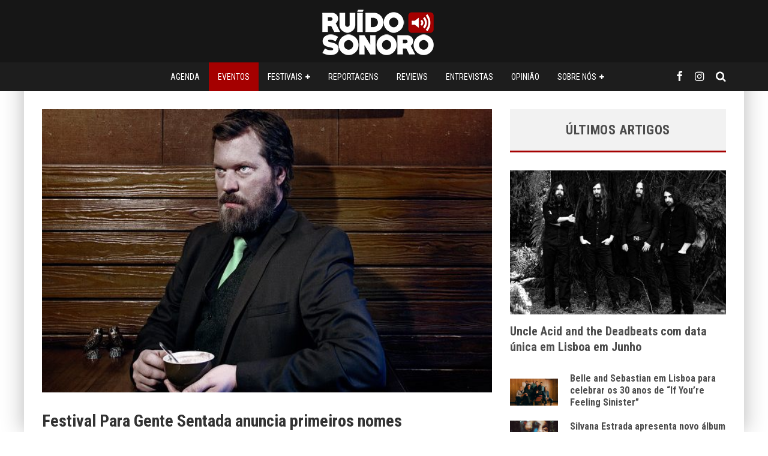

--- FILE ---
content_type: text/html; charset=UTF-8
request_url: https://ruidosonoro.com/2019/10/01/festival-para-gente-sentada-anuncia-primeiros-nomes/
body_size: 17851
content:
<!DOCTYPE html>
<html lang="pt-PT">
<head>
<meta charset="UTF-8">
<meta name="viewport" content="width=device-width, height=device-height, initial-scale=1.0, minimum-scale=1.0">
<link rel="profile" href="https://gmpg.org/xfn/11">
<meta name='robots' content='index, follow, max-image-preview:large, max-snippet:-1, max-video-preview:-1' />
<!-- This site is optimized with the Yoast SEO plugin v26.8 - https://yoast.com/product/yoast-seo-wordpress/ -->
<title>Festival Para Gente Sentada anuncia primeiros nomes</title>
<link rel="canonical" href="https://ruidosonoro.com/2019/10/01/festival-para-gente-sentada-anuncia-primeiros-nomes/" />
<meta property="og:locale" content="pt_PT" />
<meta property="og:type" content="article" />
<meta property="og:title" content="Festival Para Gente Sentada anuncia primeiros nomes" />
<meta property="og:description" content="John Grant, O Terno, Jonathan Wilson e Sensible Soccers são já certezas para o festival que acontece em Braga a 15 e 16 de Novembro." />
<meta property="og:url" content="https://ruidosonoro.com/2019/10/01/festival-para-gente-sentada-anuncia-primeiros-nomes/" />
<meta property="og:site_name" content="Ruído Sonoro" />
<meta property="article:publisher" content="https://www.facebook.com/ruidosonoroblog/" />
<meta property="article:published_time" content="2019-10-01T20:53:22+00:00" />
<meta property="article:modified_time" content="2019-10-01T20:59:45+00:00" />
<meta property="og:image" content="https://ruidosonoro.com/wp-content/uploads/2019/10/John-Grant.jpg" />
<meta property="og:image:width" content="636" />
<meta property="og:image:height" content="421" />
<meta property="og:image:type" content="image/jpeg" />
<meta name="author" content="Nuno Bernardo" />
<meta name="twitter:card" content="summary_large_image" />
<meta name="twitter:creator" content="@ruidosonoro" />
<meta name="twitter:site" content="@ruidosonoro" />
<meta name="twitter:label1" content="Escrito por" />
<meta name="twitter:data1" content="Nuno Bernardo" />
<meta name="twitter:label2" content="Tempo estimado de leitura" />
<meta name="twitter:data2" content="1 minuto" />
<script type="application/ld+json" class="yoast-schema-graph">{"@context":"https://schema.org","@graph":[{"@type":"Article","@id":"https://ruidosonoro.com/2019/10/01/festival-para-gente-sentada-anuncia-primeiros-nomes/#article","isPartOf":{"@id":"https://ruidosonoro.com/2019/10/01/festival-para-gente-sentada-anuncia-primeiros-nomes/"},"author":{"name":"Nuno Bernardo","@id":"https://ruidosonoro.com/#/schema/person/c837962240410f2599aa41236a432b40"},"headline":"Festival Para Gente Sentada anuncia primeiros nomes","datePublished":"2019-10-01T20:53:22+00:00","dateModified":"2019-10-01T20:59:45+00:00","mainEntityOfPage":{"@id":"https://ruidosonoro.com/2019/10/01/festival-para-gente-sentada-anuncia-primeiros-nomes/"},"wordCount":120,"commentCount":0,"image":{"@id":"https://ruidosonoro.com/2019/10/01/festival-para-gente-sentada-anuncia-primeiros-nomes/#primaryimage"},"thumbnailUrl":"https://ruidosonoro.com/wp-content/uploads/2019/10/John-Grant.jpg","keywords":["Festival Para Gente Sentada","John Grant","Jonathan Wilson","O Terno","Sensible Soccers"],"articleSection":["Eventos","Festivais"],"inLanguage":"pt-PT","potentialAction":[{"@type":"CommentAction","name":"Comment","target":["https://ruidosonoro.com/2019/10/01/festival-para-gente-sentada-anuncia-primeiros-nomes/#respond"]}]},{"@type":"WebPage","@id":"https://ruidosonoro.com/2019/10/01/festival-para-gente-sentada-anuncia-primeiros-nomes/","url":"https://ruidosonoro.com/2019/10/01/festival-para-gente-sentada-anuncia-primeiros-nomes/","name":"Festival Para Gente Sentada anuncia primeiros nomes","isPartOf":{"@id":"https://ruidosonoro.com/#website"},"primaryImageOfPage":{"@id":"https://ruidosonoro.com/2019/10/01/festival-para-gente-sentada-anuncia-primeiros-nomes/#primaryimage"},"image":{"@id":"https://ruidosonoro.com/2019/10/01/festival-para-gente-sentada-anuncia-primeiros-nomes/#primaryimage"},"thumbnailUrl":"https://ruidosonoro.com/wp-content/uploads/2019/10/John-Grant.jpg","datePublished":"2019-10-01T20:53:22+00:00","dateModified":"2019-10-01T20:59:45+00:00","author":{"@id":"https://ruidosonoro.com/#/schema/person/c837962240410f2599aa41236a432b40"},"breadcrumb":{"@id":"https://ruidosonoro.com/2019/10/01/festival-para-gente-sentada-anuncia-primeiros-nomes/#breadcrumb"},"inLanguage":"pt-PT","potentialAction":[{"@type":"ReadAction","target":["https://ruidosonoro.com/2019/10/01/festival-para-gente-sentada-anuncia-primeiros-nomes/"]}]},{"@type":"ImageObject","inLanguage":"pt-PT","@id":"https://ruidosonoro.com/2019/10/01/festival-para-gente-sentada-anuncia-primeiros-nomes/#primaryimage","url":"https://ruidosonoro.com/wp-content/uploads/2019/10/John-Grant.jpg","contentUrl":"https://ruidosonoro.com/wp-content/uploads/2019/10/John-Grant.jpg","width":636,"height":421},{"@type":"BreadcrumbList","@id":"https://ruidosonoro.com/2019/10/01/festival-para-gente-sentada-anuncia-primeiros-nomes/#breadcrumb","itemListElement":[{"@type":"ListItem","position":1,"name":"Home","item":"https://ruidosonoro.com/"},{"@type":"ListItem","position":2,"name":"Festival Para Gente Sentada anuncia primeiros nomes"}]},{"@type":"WebSite","@id":"https://ruidosonoro.com/#website","url":"https://ruidosonoro.com/","name":"Ruído Sonoro","description":"Reviews, Reportagens, Festivais, e muito mais!","potentialAction":[{"@type":"SearchAction","target":{"@type":"EntryPoint","urlTemplate":"https://ruidosonoro.com/?s={search_term_string}"},"query-input":{"@type":"PropertyValueSpecification","valueRequired":true,"valueName":"search_term_string"}}],"inLanguage":"pt-PT"},{"@type":"Person","@id":"https://ruidosonoro.com/#/schema/person/c837962240410f2599aa41236a432b40","name":"Nuno Bernardo","url":"https://ruidosonoro.com/author/nuno-bernardo/"}]}</script>
<!-- / Yoast SEO plugin. -->
<link rel='dns-prefetch' href='//fonts.googleapis.com' />
<link rel="alternate" type="application/rss+xml" title="Ruído Sonoro &raquo; Feed" href="https://ruidosonoro.com/feed/" />
<link rel="alternate" type="application/rss+xml" title="Ruído Sonoro &raquo; Feed de comentários" href="https://ruidosonoro.com/comments/feed/" />
<link rel="alternate" type="application/rss+xml" title="Feed de comentários de Ruído Sonoro &raquo; Festival Para Gente Sentada anuncia primeiros nomes" href="https://ruidosonoro.com/2019/10/01/festival-para-gente-sentada-anuncia-primeiros-nomes/feed/" />
<link rel="alternate" title="oEmbed (JSON)" type="application/json+oembed" href="https://ruidosonoro.com/wp-json/oembed/1.0/embed?url=https%3A%2F%2Fruidosonoro.com%2F2019%2F10%2F01%2Ffestival-para-gente-sentada-anuncia-primeiros-nomes%2F" />
<link rel="alternate" title="oEmbed (XML)" type="text/xml+oembed" href="https://ruidosonoro.com/wp-json/oembed/1.0/embed?url=https%3A%2F%2Fruidosonoro.com%2F2019%2F10%2F01%2Ffestival-para-gente-sentada-anuncia-primeiros-nomes%2F&#038;format=xml" />
<style id='wp-img-auto-sizes-contain-inline-css' type='text/css'>
img:is([sizes=auto i],[sizes^="auto," i]){contain-intrinsic-size:3000px 1500px}
/*# sourceURL=wp-img-auto-sizes-contain-inline-css */
</style>
<style id='wp-block-library-inline-css' type='text/css'>
:root{--wp-block-synced-color:#7a00df;--wp-block-synced-color--rgb:122,0,223;--wp-bound-block-color:var(--wp-block-synced-color);--wp-editor-canvas-background:#ddd;--wp-admin-theme-color:#007cba;--wp-admin-theme-color--rgb:0,124,186;--wp-admin-theme-color-darker-10:#006ba1;--wp-admin-theme-color-darker-10--rgb:0,107,160.5;--wp-admin-theme-color-darker-20:#005a87;--wp-admin-theme-color-darker-20--rgb:0,90,135;--wp-admin-border-width-focus:2px}@media (min-resolution:192dpi){:root{--wp-admin-border-width-focus:1.5px}}.wp-element-button{cursor:pointer}:root .has-very-light-gray-background-color{background-color:#eee}:root .has-very-dark-gray-background-color{background-color:#313131}:root .has-very-light-gray-color{color:#eee}:root .has-very-dark-gray-color{color:#313131}:root .has-vivid-green-cyan-to-vivid-cyan-blue-gradient-background{background:linear-gradient(135deg,#00d084,#0693e3)}:root .has-purple-crush-gradient-background{background:linear-gradient(135deg,#34e2e4,#4721fb 50%,#ab1dfe)}:root .has-hazy-dawn-gradient-background{background:linear-gradient(135deg,#faaca8,#dad0ec)}:root .has-subdued-olive-gradient-background{background:linear-gradient(135deg,#fafae1,#67a671)}:root .has-atomic-cream-gradient-background{background:linear-gradient(135deg,#fdd79a,#004a59)}:root .has-nightshade-gradient-background{background:linear-gradient(135deg,#330968,#31cdcf)}:root .has-midnight-gradient-background{background:linear-gradient(135deg,#020381,#2874fc)}:root{--wp--preset--font-size--normal:16px;--wp--preset--font-size--huge:42px}.has-regular-font-size{font-size:1em}.has-larger-font-size{font-size:2.625em}.has-normal-font-size{font-size:var(--wp--preset--font-size--normal)}.has-huge-font-size{font-size:var(--wp--preset--font-size--huge)}.has-text-align-center{text-align:center}.has-text-align-left{text-align:left}.has-text-align-right{text-align:right}.has-fit-text{white-space:nowrap!important}#end-resizable-editor-section{display:none}.aligncenter{clear:both}.items-justified-left{justify-content:flex-start}.items-justified-center{justify-content:center}.items-justified-right{justify-content:flex-end}.items-justified-space-between{justify-content:space-between}.screen-reader-text{border:0;clip-path:inset(50%);height:1px;margin:-1px;overflow:hidden;padding:0;position:absolute;width:1px;word-wrap:normal!important}.screen-reader-text:focus{background-color:#ddd;clip-path:none;color:#444;display:block;font-size:1em;height:auto;left:5px;line-height:normal;padding:15px 23px 14px;text-decoration:none;top:5px;width:auto;z-index:100000}html :where(.has-border-color){border-style:solid}html :where([style*=border-top-color]){border-top-style:solid}html :where([style*=border-right-color]){border-right-style:solid}html :where([style*=border-bottom-color]){border-bottom-style:solid}html :where([style*=border-left-color]){border-left-style:solid}html :where([style*=border-width]){border-style:solid}html :where([style*=border-top-width]){border-top-style:solid}html :where([style*=border-right-width]){border-right-style:solid}html :where([style*=border-bottom-width]){border-bottom-style:solid}html :where([style*=border-left-width]){border-left-style:solid}html :where(img[class*=wp-image-]){height:auto;max-width:100%}:where(figure){margin:0 0 1em}html :where(.is-position-sticky){--wp-admin--admin-bar--position-offset:var(--wp-admin--admin-bar--height,0px)}@media screen and (max-width:600px){html :where(.is-position-sticky){--wp-admin--admin-bar--position-offset:0px}}
/*# sourceURL=wp-block-library-inline-css */
</style><style id='global-styles-inline-css' type='text/css'>
:root{--wp--preset--aspect-ratio--square: 1;--wp--preset--aspect-ratio--4-3: 4/3;--wp--preset--aspect-ratio--3-4: 3/4;--wp--preset--aspect-ratio--3-2: 3/2;--wp--preset--aspect-ratio--2-3: 2/3;--wp--preset--aspect-ratio--16-9: 16/9;--wp--preset--aspect-ratio--9-16: 9/16;--wp--preset--color--black: #000000;--wp--preset--color--cyan-bluish-gray: #abb8c3;--wp--preset--color--white: #ffffff;--wp--preset--color--pale-pink: #f78da7;--wp--preset--color--vivid-red: #cf2e2e;--wp--preset--color--luminous-vivid-orange: #ff6900;--wp--preset--color--luminous-vivid-amber: #fcb900;--wp--preset--color--light-green-cyan: #7bdcb5;--wp--preset--color--vivid-green-cyan: #00d084;--wp--preset--color--pale-cyan-blue: #8ed1fc;--wp--preset--color--vivid-cyan-blue: #0693e3;--wp--preset--color--vivid-purple: #9b51e0;--wp--preset--gradient--vivid-cyan-blue-to-vivid-purple: linear-gradient(135deg,rgb(6,147,227) 0%,rgb(155,81,224) 100%);--wp--preset--gradient--light-green-cyan-to-vivid-green-cyan: linear-gradient(135deg,rgb(122,220,180) 0%,rgb(0,208,130) 100%);--wp--preset--gradient--luminous-vivid-amber-to-luminous-vivid-orange: linear-gradient(135deg,rgb(252,185,0) 0%,rgb(255,105,0) 100%);--wp--preset--gradient--luminous-vivid-orange-to-vivid-red: linear-gradient(135deg,rgb(255,105,0) 0%,rgb(207,46,46) 100%);--wp--preset--gradient--very-light-gray-to-cyan-bluish-gray: linear-gradient(135deg,rgb(238,238,238) 0%,rgb(169,184,195) 100%);--wp--preset--gradient--cool-to-warm-spectrum: linear-gradient(135deg,rgb(74,234,220) 0%,rgb(151,120,209) 20%,rgb(207,42,186) 40%,rgb(238,44,130) 60%,rgb(251,105,98) 80%,rgb(254,248,76) 100%);--wp--preset--gradient--blush-light-purple: linear-gradient(135deg,rgb(255,206,236) 0%,rgb(152,150,240) 100%);--wp--preset--gradient--blush-bordeaux: linear-gradient(135deg,rgb(254,205,165) 0%,rgb(254,45,45) 50%,rgb(107,0,62) 100%);--wp--preset--gradient--luminous-dusk: linear-gradient(135deg,rgb(255,203,112) 0%,rgb(199,81,192) 50%,rgb(65,88,208) 100%);--wp--preset--gradient--pale-ocean: linear-gradient(135deg,rgb(255,245,203) 0%,rgb(182,227,212) 50%,rgb(51,167,181) 100%);--wp--preset--gradient--electric-grass: linear-gradient(135deg,rgb(202,248,128) 0%,rgb(113,206,126) 100%);--wp--preset--gradient--midnight: linear-gradient(135deg,rgb(2,3,129) 0%,rgb(40,116,252) 100%);--wp--preset--font-size--small: 13px;--wp--preset--font-size--medium: 20px;--wp--preset--font-size--large: 36px;--wp--preset--font-size--x-large: 42px;--wp--preset--spacing--20: 0.44rem;--wp--preset--spacing--30: 0.67rem;--wp--preset--spacing--40: 1rem;--wp--preset--spacing--50: 1.5rem;--wp--preset--spacing--60: 2.25rem;--wp--preset--spacing--70: 3.38rem;--wp--preset--spacing--80: 5.06rem;--wp--preset--shadow--natural: 6px 6px 9px rgba(0, 0, 0, 0.2);--wp--preset--shadow--deep: 12px 12px 50px rgba(0, 0, 0, 0.4);--wp--preset--shadow--sharp: 6px 6px 0px rgba(0, 0, 0, 0.2);--wp--preset--shadow--outlined: 6px 6px 0px -3px rgb(255, 255, 255), 6px 6px rgb(0, 0, 0);--wp--preset--shadow--crisp: 6px 6px 0px rgb(0, 0, 0);}:where(.is-layout-flex){gap: 0.5em;}:where(.is-layout-grid){gap: 0.5em;}body .is-layout-flex{display: flex;}.is-layout-flex{flex-wrap: wrap;align-items: center;}.is-layout-flex > :is(*, div){margin: 0;}body .is-layout-grid{display: grid;}.is-layout-grid > :is(*, div){margin: 0;}:where(.wp-block-columns.is-layout-flex){gap: 2em;}:where(.wp-block-columns.is-layout-grid){gap: 2em;}:where(.wp-block-post-template.is-layout-flex){gap: 1.25em;}:where(.wp-block-post-template.is-layout-grid){gap: 1.25em;}.has-black-color{color: var(--wp--preset--color--black) !important;}.has-cyan-bluish-gray-color{color: var(--wp--preset--color--cyan-bluish-gray) !important;}.has-white-color{color: var(--wp--preset--color--white) !important;}.has-pale-pink-color{color: var(--wp--preset--color--pale-pink) !important;}.has-vivid-red-color{color: var(--wp--preset--color--vivid-red) !important;}.has-luminous-vivid-orange-color{color: var(--wp--preset--color--luminous-vivid-orange) !important;}.has-luminous-vivid-amber-color{color: var(--wp--preset--color--luminous-vivid-amber) !important;}.has-light-green-cyan-color{color: var(--wp--preset--color--light-green-cyan) !important;}.has-vivid-green-cyan-color{color: var(--wp--preset--color--vivid-green-cyan) !important;}.has-pale-cyan-blue-color{color: var(--wp--preset--color--pale-cyan-blue) !important;}.has-vivid-cyan-blue-color{color: var(--wp--preset--color--vivid-cyan-blue) !important;}.has-vivid-purple-color{color: var(--wp--preset--color--vivid-purple) !important;}.has-black-background-color{background-color: var(--wp--preset--color--black) !important;}.has-cyan-bluish-gray-background-color{background-color: var(--wp--preset--color--cyan-bluish-gray) !important;}.has-white-background-color{background-color: var(--wp--preset--color--white) !important;}.has-pale-pink-background-color{background-color: var(--wp--preset--color--pale-pink) !important;}.has-vivid-red-background-color{background-color: var(--wp--preset--color--vivid-red) !important;}.has-luminous-vivid-orange-background-color{background-color: var(--wp--preset--color--luminous-vivid-orange) !important;}.has-luminous-vivid-amber-background-color{background-color: var(--wp--preset--color--luminous-vivid-amber) !important;}.has-light-green-cyan-background-color{background-color: var(--wp--preset--color--light-green-cyan) !important;}.has-vivid-green-cyan-background-color{background-color: var(--wp--preset--color--vivid-green-cyan) !important;}.has-pale-cyan-blue-background-color{background-color: var(--wp--preset--color--pale-cyan-blue) !important;}.has-vivid-cyan-blue-background-color{background-color: var(--wp--preset--color--vivid-cyan-blue) !important;}.has-vivid-purple-background-color{background-color: var(--wp--preset--color--vivid-purple) !important;}.has-black-border-color{border-color: var(--wp--preset--color--black) !important;}.has-cyan-bluish-gray-border-color{border-color: var(--wp--preset--color--cyan-bluish-gray) !important;}.has-white-border-color{border-color: var(--wp--preset--color--white) !important;}.has-pale-pink-border-color{border-color: var(--wp--preset--color--pale-pink) !important;}.has-vivid-red-border-color{border-color: var(--wp--preset--color--vivid-red) !important;}.has-luminous-vivid-orange-border-color{border-color: var(--wp--preset--color--luminous-vivid-orange) !important;}.has-luminous-vivid-amber-border-color{border-color: var(--wp--preset--color--luminous-vivid-amber) !important;}.has-light-green-cyan-border-color{border-color: var(--wp--preset--color--light-green-cyan) !important;}.has-vivid-green-cyan-border-color{border-color: var(--wp--preset--color--vivid-green-cyan) !important;}.has-pale-cyan-blue-border-color{border-color: var(--wp--preset--color--pale-cyan-blue) !important;}.has-vivid-cyan-blue-border-color{border-color: var(--wp--preset--color--vivid-cyan-blue) !important;}.has-vivid-purple-border-color{border-color: var(--wp--preset--color--vivid-purple) !important;}.has-vivid-cyan-blue-to-vivid-purple-gradient-background{background: var(--wp--preset--gradient--vivid-cyan-blue-to-vivid-purple) !important;}.has-light-green-cyan-to-vivid-green-cyan-gradient-background{background: var(--wp--preset--gradient--light-green-cyan-to-vivid-green-cyan) !important;}.has-luminous-vivid-amber-to-luminous-vivid-orange-gradient-background{background: var(--wp--preset--gradient--luminous-vivid-amber-to-luminous-vivid-orange) !important;}.has-luminous-vivid-orange-to-vivid-red-gradient-background{background: var(--wp--preset--gradient--luminous-vivid-orange-to-vivid-red) !important;}.has-very-light-gray-to-cyan-bluish-gray-gradient-background{background: var(--wp--preset--gradient--very-light-gray-to-cyan-bluish-gray) !important;}.has-cool-to-warm-spectrum-gradient-background{background: var(--wp--preset--gradient--cool-to-warm-spectrum) !important;}.has-blush-light-purple-gradient-background{background: var(--wp--preset--gradient--blush-light-purple) !important;}.has-blush-bordeaux-gradient-background{background: var(--wp--preset--gradient--blush-bordeaux) !important;}.has-luminous-dusk-gradient-background{background: var(--wp--preset--gradient--luminous-dusk) !important;}.has-pale-ocean-gradient-background{background: var(--wp--preset--gradient--pale-ocean) !important;}.has-electric-grass-gradient-background{background: var(--wp--preset--gradient--electric-grass) !important;}.has-midnight-gradient-background{background: var(--wp--preset--gradient--midnight) !important;}.has-small-font-size{font-size: var(--wp--preset--font-size--small) !important;}.has-medium-font-size{font-size: var(--wp--preset--font-size--medium) !important;}.has-large-font-size{font-size: var(--wp--preset--font-size--large) !important;}.has-x-large-font-size{font-size: var(--wp--preset--font-size--x-large) !important;}
/*# sourceURL=global-styles-inline-css */
</style>
<style id='classic-theme-styles-inline-css' type='text/css'>
/*! This file is auto-generated */
.wp-block-button__link{color:#fff;background-color:#32373c;border-radius:9999px;box-shadow:none;text-decoration:none;padding:calc(.667em + 2px) calc(1.333em + 2px);font-size:1.125em}.wp-block-file__button{background:#32373c;color:#fff;text-decoration:none}
/*# sourceURL=/wp-includes/css/classic-themes.min.css */
</style>
<!-- <link rel='stylesheet' id='contact-form-7-css' href='https://ruidosonoro.com/wp-content/plugins/contact-form-7/includes/css/styles.css?ver=6.1.4' type='text/css' media='all' /> -->
<!-- <link rel='stylesheet' id='symple_shortcode_styles-css' href='https://ruidosonoro.com/wp-content/plugins/symple-shortcodes/includes/css/symple_shortcodes_styles.css?ver=6.9' type='text/css' media='all' /> -->
<!-- <link rel='stylesheet' id='taqyeem-style-css' href='https://ruidosonoro.com/wp-content/plugins/taqyeem/style.css?ver=6.9' type='text/css' media='all' /> -->
<!-- <link rel='stylesheet' id='valenti-style-css' href='https://ruidosonoro.com/wp-content/themes/valenti/assets/css/style.min.css?ver=5.7.0' type='text/css' media='all' /> -->
<link rel="stylesheet" type="text/css" href="//ruidosonoro.com/wp-content/cache/wpfc-minified/md1fur5h/e3yhf.css" media="all"/>
<style id='valenti-style-inline-css' type='text/css'>
.wrap, .tipi-row{max-width:1200px}body{ color:#444444}.entry-content h1, .entry-content h2, .entry-content h3, .entry-content h4, .entry-content h5, .entry-content h6{ color:#4d4d4d}.link-color-wrap a, .block-wrap-code .block a{ color:#a50000}.link-color-wrap a:hover, .block-wrap-code .block a:hover{ color:#dd3333}body{font-size:16px;font-weight:400;line-height:1.666;text-transform:none;font-family:'Roboto',sans-serif;}.excerpt{font-size:14px;font-weight:400;line-height:1.5;text-transform:none;font-family:'Roboto',sans-serif;}.preview-thumbnail .title, .preview-review .title{font-size:14px;font-weight:700;line-height:1.3;text-transform:none;font-family:'Roboto Condensed',sans-serif;}.byline{font-size:11px;font-weight:400;letter-spacing:0.1em;line-height:1.3;text-transform:none;font-family:'Roboto Condensed',sans-serif;}.hero-meta .byline{font-size:11px;font-weight:400;letter-spacing:0.05em;line-height:1.3;text-transform:none;font-family:'Roboto Condensed',sans-serif;}.tipi-button{font-size:14px;font-weight:700;letter-spacing:0.1em;text-transform:uppercase;font-family:'Roboto Condensed',sans-serif;}.secondary-menu-wrap, .secondary-menu-wrap .sub-menu a:not(.tipi-button){font-size:14px;font-weight:700;letter-spacing:0.1em;line-height:1;text-transform:uppercase;font-family:'Roboto Condensed',sans-serif;}.footer-menu{font-size:12px;font-weight:400;line-height:1;text-transform:uppercase;font-family:'Roboto Condensed',sans-serif;}.site-footer .textwidget{font-size:14px;font-weight:400;line-height:1.666;text-transform:uppercase;font-family:'Roboto',sans-serif;}.copyright{font-size:12px;font-weight:400;line-height:1;text-transform:uppercase;font-family:'Roboto',sans-serif;}.preview-slider.title-s .title{font-size:14px;font-weight:700;letter-spacing:0.04em;line-height:1.4;text-transform:uppercase;font-family:'Roboto Condensed',sans-serif;}.preview-slider.title-m .title{font-size:14px;font-weight:700;letter-spacing:0.04em;line-height:1.4;text-transform:uppercase;font-family:'Roboto Condensed',sans-serif;}.preview-slider.title-l .title{font-size:14px;font-weight:700;letter-spacing:0.04em;line-height:1.4;text-transform:uppercase;font-family:'Roboto Condensed',sans-serif;}.preview-slider.title-xl .title{font-size:14px;font-weight:700;letter-spacing:0.04em;line-height:1.4;text-transform:uppercase;font-family:'Roboto Condensed',sans-serif;}.preview-grid.title-xs .title{font-size:14px;font-weight:700;letter-spacing:0.04em;line-height:1.4;text-transform:uppercase;font-family:'Roboto Condensed',sans-serif;}.preview-grid.title-s .title{font-size:14px;font-weight:700;line-height:1.4;text-transform:uppercase;font-family:'Roboto Condensed',sans-serif;}.preview-grid.title-m .title{font-size:14px;font-weight:700;line-height:1.4;text-transform:uppercase;font-family:'Roboto Condensed',sans-serif;}.preview-grid.title-l .title{font-size:14px;font-weight:700;letter-spacing:0.04em;line-height:1.4;text-transform:uppercase;font-family:'Roboto Condensed',sans-serif;}.preview-classic .title{font-size:18px;font-weight:700;line-height:1.3;text-transform:none;font-family:'Roboto Condensed',sans-serif;}.preview-2 .title{font-size:18px;font-weight:400;letter-spacing:0.05em;line-height:1.3;text-transform:none;font-family:'Roboto Condensed',sans-serif;}.entry-content blockquote, .entry-content blockquote p{font-size:18px;font-weight:400;line-height:1.5;text-transform:none;font-family:'Roboto Condensed',sans-serif;}.hero-wrap .caption, .gallery-block__wrap .caption, figcaption{font-size:10px;font-weight:400;line-height:1.2;text-transform:none;font-family:'Roboto',sans-serif;}.main-navigation .horizontal-menu > li > a{font-size:14px;font-weight:400;line-height:1;text-transform:uppercase;font-family:'Roboto Condensed',sans-serif;}.sub-menu a:not(.tipi-button){font-size:14px;font-weight:400;line-height:1.6;text-transform:uppercase;font-family:'Roboto Condensed',sans-serif;}.hero-meta.tipi-s-typo .title{font-size:24px;font-weight:700;line-height:1.3;text-transform:none;font-family:'Roboto Condensed',sans-serif;}.hero-meta.tipi-m-typo .title{font-size:24px;font-weight:700;line-height:1.3;text-transform:uppercase;font-family:'Roboto Condensed',sans-serif;}.hero-meta.tipi-l-typo .title{font-size:24px;font-weight:700;line-height:1.3;text-transform:uppercase;font-family:'Roboto Condensed',sans-serif;}.entry-content h2{font-size:24px;font-weight:700;letter-spacing:0.1em;line-height:1.3;text-transform:uppercase;font-family:'Roboto Condensed',sans-serif;}.entry-content h3{font-size:14px;font-weight:700;letter-spacing:0.1em;line-height:1.3;text-transform:uppercase;font-family:'Roboto Condensed',sans-serif;}.entry-content h4{font-size:14px;font-weight:700;letter-spacing:0.1em;line-height:1.3;text-transform:uppercase;font-family:'Roboto Condensed',sans-serif;}.entry-content h5{font-size:14px;font-weight:700;letter-spacing:0.1em;line-height:1.3;text-transform:uppercase;font-family:'Roboto Condensed',sans-serif;}.widget-title{font-size:14px;font-weight:700;letter-spacing:0.03em;line-height:1.8;text-transform:uppercase;font-family:'Roboto Condensed',sans-serif;}.block-title-wrap .title{font-size:16px;font-weight:700;letter-spacing:0.03em;line-height:1.8;text-transform:uppercase;font-family:'Roboto Condensed',sans-serif;}.block-subtitle{font-size:15px;font-weight:700;letter-spacing:0.1em;line-height:1.3;text-transform:none;font-family:'Roboto',sans-serif;}.preview-classic { padding-bottom: 30px; }.block-wrap-classic .block ~ .block { padding-top: 30px; }.preview-thumbnail { padding-bottom: 20px; }.valenti-widget .preview-thumbnail { padding-bottom: 15px; }.block-title-inner{ border-bottom:3px solid #161616;}.site-footer > .bg-area{ border-top:20px solid #333333;}.footer-widget-wrap{ border-right:1px solid #333333;}.split-1:not(.preview-thumbnail) .mask {
-webkit-flex: 0 0 40%;
-ms-flex: 0 0 40%;
flex: 0 0 40%;
width: 40%;
}.footer-lower {
padding-top: 30px;
padding-bottom: 30px;
}.footer-widget-wrap {
padding-top: 45px;
padding-bottom: 45px;
}.main-menu > li > a {
padding-top: 17px;
padding-bottom: 17px;
}.main-navigation .main-nav-wrap > .menu-icons a{padding-left:10px;}.main-navigation .main-nav-wrap > .menu-icons a{padding-right:10px;}.main-navigation .main-nav-wrap > .menu-icons {margin-right:-10px;}.main-navigation .main-nav-wrap .menu-icons > li > a {font-size:18px;}.secondary-menu-wrap .menu-icons a{padding-left:10px;}.secondary-menu-wrap .menu-icons a{padding-right:10px;}.secondary-menu-wrap .menu-icons {margin-right:-10px;}.secondary-menu-wrap .menu-icons > li > a {font-size:16px;}.accent--color, .bbp-submit-wrapper button, .bbp-submit-wrapper button:visited, .buddypress .cb-cat-header .title a, .woocommerce .star-rating:before, .woocommerce-page .star-rating:before, .woocommerce .star-rating span, .woocommerce-page .star-rating span, .woocommerce .stars a {
color:#a50000;
}.bbp-submit-wrapper button, #buddypress button:hover, #buddypress a.button:hover, #buddypress a.button:focus, #buddypress input[type=submit]:hover, #buddypress input[type=button]:hover, #buddypress input[type=reset]:hover, #buddypress ul.button-nav li a:hover, #buddypress ul.button-nav li.current a, #buddypress div.generic-button a:hover, #buddypress .comment-reply-link:hover, #buddypress .activity-list li.load-more:hover, #buddypress #groups-list .generic-button a:hover {
border-color: #a50000;
}.sidebar-widget .widget-title, .cb-cat-header, .site-footer .footer-widget-area .widget-title span, #wp-calendar caption, #buddypress #members-list .cb-member-list-box .item .item-title, #buddypress div.item-list-tabs ul li.selected, #buddypress div.item-list-tabs ul li.current, #buddypress .item-list-tabs ul li:hover, .woocommerce div.product .woocommerce-tabs ul.tabs li.active,
.author-page-box {
border-bottom-color: #a50000 ;
}.cb-highlight, #buddypress button:hover, #buddypress a.button:hover, #buddypress a.button:focus, #buddypress input[type=submit]:hover, #buddypress input[type=button]:hover, #buddypress input[type=reset]:hover, #buddypress ul.button-nav li a:hover, #buddypress ul.button-nav li.current a, #buddypress div.generic-button a:hover, #buddypress .comment-reply-link:hover, #buddypress .activity-list li.load-more:hover, #buddypress #groups-list .generic-button a:hover {
background-color: #a50000;
}.font-b { font-family: 'Roboto',sans-serif; }h1, h2, h3, h4, h5, h6, .font-h, #bbp-user-navigation, .product_meta, .price, .woocommerce-review-link, .cart_item, .cart-collaterals .cart_totals th { font-family: 'Roboto Condensed',sans-serif }.site-mob-header:not(.site-mob-header-11) .header-padding .logo-main-wrap, .site-mob-header:not(.site-mob-header-11) .header-padding .icons-wrap a, .site-mob-header-11 .header-padding {
padding-top: 15px;
padding-bottom: 15px;
}.site-header .header-padding {
padding-top: 1px;
padding-bottom: 10px;
}.site-footer .bg-area{background-color: #1c1d1e;}.site-footer .background{background-position: center center;}.site-footer,.site-footer a{color: #e5e5e5;}.footer-widget-area{background-color: #272727;}.footer-widget-area{background-position: center center;}.footer-widget-area,.footer-widget-area a{color: #e5e5e5;}.grid-spacing { border-top-width: 3px; }.preview-slider.tile-overlay--1:after, .preview-slider.tile-overlay--2 .meta:after { opacity: 0.25; }.preview-grid.tile-overlay--1:after, .preview-grid.tile-overlay--2 .meta:after { opacity: 0.2; }.main-navigation-border { border-bottom-color: #161616; }@media only screen and (min-width: 481px) {.slider-spacing { margin-right: 3px;}.block-wrap-slider .slider { padding-top: 3px;}.grid-spacing { border-right-width: 3px; }.block-wrap-grid:not(.block-wrap-81) .block { width: calc( 100% + 3px ); }}@media only screen and (min-width: 768px) {.grid-spacing { border-right-width: 3px; }.block-wrap-55 .slide { margin-right: 3px!important; }.block-wrap-grid:not(.block-wrap-81) .block { width: calc( 100% + 3px ); }.preview-slider.tile-overlay--1:hover:after, .preview-slider.tile-overlay--2.tile-overlay--gradient:hover:after, .preview-slider.tile-overlay--2:hover .meta:after { opacity: 0.75 ; }.preview-grid.tile-overlay--1:hover:after, .preview-grid.tile-overlay--2.tile-overlay--gradient:hover:after, .preview-grid.tile-overlay--2:hover .meta:after { opacity: 0.3 ; }}@media only screen and (min-width: 1020px) {.preview-thumbnail .title, .preview-review .title{font-size:16px;}.hero-meta .byline{font-size:14px;}.tipi-button{font-size:12px;}.secondary-menu-wrap, .secondary-menu-wrap .sub-menu a:not(.tipi-button){font-size:12px;}.site-footer .textwidget{font-size:16px;}.preview-slider.title-s .title{font-size:16px;}.preview-slider.title-m .title{font-size:20px;}.preview-slider.title-l .title{font-size:30px;}.preview-slider.title-xl .title{font-size:40px;}.preview-grid.title-xs .title{font-size:16px;}.preview-grid.title-s .title{font-size:15px;}.preview-grid.title-m .title{font-size:15px;}.preview-grid.title-l .title{font-size:38px;}.preview-classic .title{font-size:20px;}.preview-2 .title{font-size:26px;}.entry-content blockquote, .entry-content blockquote p{font-size:26px;}.hero-meta.tipi-s-typo .title{font-size:28px;}.hero-meta.tipi-m-typo .title{font-size:40px;}.hero-meta.tipi-l-typo .title{font-size:50px;}.entry-content h2{font-size:30px;}.entry-content h3{font-size:24px;}.entry-content h4{font-size:20px;}.entry-content h5{font-size:18px;}.widget-title{font-size:22px;}.block-title-wrap .title{font-size:22px;}}@media only screen and (min-width: 1200px) {.site {}}.cb-meta-style-1 .meta, .cb-meta-style-5 .meta {
padding: 15px;
text-align: center;
}
.grecaptcha-badge {
display: none;
}
@media only screen and (max-width: 767px) {
.post-wrap:not(.title-above) .site-main {
padding-top: 0;
}
.sidebar-widget .widget-title {
padding: 15px 20px 15px 20px;
font-size: 22px;
color: #4d4d4d;
}
/*# sourceURL=valenti-style-inline-css */
</style>
<link rel='stylesheet' id='valenti-child-style-css' href='https://ruidosonoro.com/wp-content/themes/valenti-child/style.css?ver=6.9' type='text/css' media='all' />
<link rel='stylesheet' id='valenti-fonts-css' href='https://fonts.googleapis.com/css?family=Roboto+Condensed%3A400%2C700%7CRoboto%3A400%2C700&#038;subset=latin%2Clatin-ext&#038;display=swap' type='text/css' media='all' />
<!-- <link rel='stylesheet' id='swipebox-css' href='https://ruidosonoro.com/wp-content/themes/valenti/assets/css/swipebox.min.css?ver=1.4.4.1' type='text/css' media='all' /> -->
<link rel="stylesheet" type="text/css" href="//ruidosonoro.com/wp-content/cache/wpfc-minified/cfrz4b0/e3yhf.css" media="all"/>
<script src='//ruidosonoro.com/wp-content/cache/wpfc-minified/fct0xfz1/e3yhf.js' type="text/javascript"></script>
<!-- <script type="text/javascript" src="https://ruidosonoro.com/wp-includes/js/jquery/jquery.min.js?ver=3.7.1" id="jquery-core-js"></script> -->
<!-- <script type="text/javascript" src="https://ruidosonoro.com/wp-includes/js/jquery/jquery-migrate.min.js?ver=3.4.1" id="jquery-migrate-js"></script> -->
<!-- <script type="text/javascript" src="https://ruidosonoro.com/wp-content/plugins/taqyeem/js/tie.js?ver=6.9" id="taqyeem-main-js"></script> -->
<link rel="https://api.w.org/" href="https://ruidosonoro.com/wp-json/" /><link rel="alternate" title="JSON" type="application/json" href="https://ruidosonoro.com/wp-json/wp/v2/posts/70219" /><link rel="EditURI" type="application/rsd+xml" title="RSD" href="https://ruidosonoro.com/xmlrpc.php?rsd" />
<meta name="generator" content="WordPress 6.9" />
<link rel='shortlink' href='https://ruidosonoro.com/?p=70219' />
<script type='text/javascript'>
/* <![CDATA[ */
var taqyeem = {"ajaxurl":"https://ruidosonoro.com/wp-admin/admin-ajax.php" , "your_rating":"Your Rating:"};
/* ]]> */
</script>
<style type="text/css" media="screen">
</style>
<link rel="preload" type="font/woff2" as="font" href="https://ruidosonoro.com/wp-content/themes/valenti/assets/css/valenti/valenti.woff2?o9cfvj" crossorigin><link rel="dns-prefetch" href="//fonts.googleapis.com"><link rel="preconnect" href="https://fonts.gstatic.com/" crossorigin><link rel="preload" as="image" href="https://ruidosonoro.com/wp-content/uploads/2019/10/John-Grant.jpg" imagesrcset="" imagesizes="(max-width: 636px) 100vw, 636px"><link rel="icon" href="https://ruidosonoro.com/wp-content/uploads/2014/10/cropped-Favicon-2025-32x32.png" sizes="32x32" />
<link rel="icon" href="https://ruidosonoro.com/wp-content/uploads/2014/10/cropped-Favicon-2025-192x192.png" sizes="192x192" />
<link rel="apple-touch-icon" href="https://ruidosonoro.com/wp-content/uploads/2014/10/cropped-Favicon-2025-180x180.png" />
<meta name="msapplication-TileImage" content="https://ruidosonoro.com/wp-content/uploads/2014/10/cropped-Favicon-2025-270x270.png" />
<style type="text/css" id="wp-custom-css">
.sidebar-widget .widget-title {
padding: 15px 20px 15px 20px;
font-size: 22px;
color: #4d4d4d;
letter-spacing: 0.03em;
}
.ipr-container {
display: none! important
}
.single-content .entry-content ul li {
display: block !important;
}
.single-content .entry-content ul {
margin-bottom: 0!important;
margin-left: 0!important;
}
.symple-tabs ul.ui-tabs-nav .ui-state-active a {
padding-top: 0px;
top: 0px;
margin: 0 0 0 0;
font-weight: 700;
color: #a50000 !important;
}		</style>
<style id='valenti-logo-inline-css' type='text/css'>
@media only screen and (max-width: 767px) {.logo-mobile{display:inline-flex;width:249px; height:25px;}}
@media only screen and (min-width: 1200px) {.logo-main{display:inline-flex;width:190px; height:80px;}}
/*# sourceURL=valenti-logo-inline-css */
</style>
<style id='valenti-mm-style-inline-css' type='text/css'>
.main-menu .mm-color.menu-item-91700 .block-title-wrap.block-title-border-2 .title, .main-menu .mm-color.menu-item-91700 .mm-51 .menu-wrap > .sub-menu > li > a
{ border-color: #a50000!important; }
.main-menu-bar-color-1 .main-menu .mm-color.menu-item-91700.active > a,
.main-menu-bar-color-1.mm-ani-0 .main-menu .mm-color.menu-item-91700:hover > a,
.main-menu-bar-color-1 .main-menu .current-menu-item.menu-item-91700 > a,
.main-menu-bar-color-1 .main-menu .current-post-ancestor.menu-item-91700 > a,
.main-menu-bar-color-1 .main-menu .current-menu-ancestor.menu-item-91700 > a
{ background: #a50000; }.main-navigation .mm-color.menu-item-91700.mm-sb-left .sub-menu { background: #a50000;}
.main-menu .mm-color.menu-item-14524 .block-title-wrap.block-title-border-2 .title, .main-menu .mm-color.menu-item-14524 .mm-51 .menu-wrap > .sub-menu > li > a
{ border-color: #a50000!important; }
.main-menu-bar-color-1 .main-menu .mm-color.menu-item-14524.active > a,
.main-menu-bar-color-1.mm-ani-0 .main-menu .mm-color.menu-item-14524:hover > a,
.main-menu-bar-color-1 .main-menu .current-menu-item.menu-item-14524 > a,
.main-menu-bar-color-1 .main-menu .current-post-ancestor.menu-item-14524 > a,
.main-menu-bar-color-1 .main-menu .current-menu-ancestor.menu-item-14524 > a
{ background: #a50000; }.main-navigation .mm-color.menu-item-14524.mm-sb-left .sub-menu { background: #a50000;}
.main-menu .mm-color.menu-item-33188 .block-title-wrap.block-title-border-2 .title, .main-menu .mm-color.menu-item-33188 .mm-51 .menu-wrap > .sub-menu > li > a
{ border-color: #a50000!important; }
.main-menu-bar-color-1 .main-menu .mm-color.menu-item-33188.active > a,
.main-menu-bar-color-1.mm-ani-0 .main-menu .mm-color.menu-item-33188:hover > a,
.main-menu-bar-color-1 .main-menu .current-menu-item.menu-item-33188 > a,
.main-menu-bar-color-1 .main-menu .current-post-ancestor.menu-item-33188 > a,
.main-menu-bar-color-1 .main-menu .current-menu-ancestor.menu-item-33188 > a
{ background: #a50000; }.main-navigation .mm-color.menu-item-33188.mm-sb-left .sub-menu { background: #a50000;}
.main-menu .mm-color.menu-item-14527 .block-title-wrap.block-title-border-2 .title, .main-menu .mm-color.menu-item-14527 .mm-51 .menu-wrap > .sub-menu > li > a
{ border-color: #a50000!important; }
.main-menu-bar-color-1 .main-menu .mm-color.menu-item-14527.active > a,
.main-menu-bar-color-1.mm-ani-0 .main-menu .mm-color.menu-item-14527:hover > a,
.main-menu-bar-color-1 .main-menu .current-menu-item.menu-item-14527 > a,
.main-menu-bar-color-1 .main-menu .current-post-ancestor.menu-item-14527 > a,
.main-menu-bar-color-1 .main-menu .current-menu-ancestor.menu-item-14527 > a
{ background: #a50000; }.main-navigation .mm-color.menu-item-14527.mm-sb-left .sub-menu { background: #a50000;}
.main-menu .mm-color.menu-item-14528 .block-title-wrap.block-title-border-2 .title, .main-menu .mm-color.menu-item-14528 .mm-51 .menu-wrap > .sub-menu > li > a
{ border-color: #a50000!important; }
.main-menu-bar-color-1 .main-menu .mm-color.menu-item-14528.active > a,
.main-menu-bar-color-1.mm-ani-0 .main-menu .mm-color.menu-item-14528:hover > a,
.main-menu-bar-color-1 .main-menu .current-menu-item.menu-item-14528 > a,
.main-menu-bar-color-1 .main-menu .current-post-ancestor.menu-item-14528 > a,
.main-menu-bar-color-1 .main-menu .current-menu-ancestor.menu-item-14528 > a
{ background: #a50000; }.main-navigation .mm-color.menu-item-14528.mm-sb-left .sub-menu { background: #a50000;}
.main-menu .mm-color.menu-item-14523 .block-title-wrap.block-title-border-2 .title, .main-menu .mm-color.menu-item-14523 .mm-51 .menu-wrap > .sub-menu > li > a
{ border-color: #a50000!important; }
.main-menu-bar-color-1 .main-menu .mm-color.menu-item-14523.active > a,
.main-menu-bar-color-1.mm-ani-0 .main-menu .mm-color.menu-item-14523:hover > a,
.main-menu-bar-color-1 .main-menu .current-menu-item.menu-item-14523 > a,
.main-menu-bar-color-1 .main-menu .current-post-ancestor.menu-item-14523 > a,
.main-menu-bar-color-1 .main-menu .current-menu-ancestor.menu-item-14523 > a
{ background: #a50000; }.main-navigation .mm-color.menu-item-14523.mm-sb-left .sub-menu { background: #a50000;}
.main-menu .mm-color.menu-item-24895 .block-title-wrap.block-title-border-2 .title, .main-menu .mm-color.menu-item-24895 .mm-51 .menu-wrap > .sub-menu > li > a
{ border-color: #a50000!important; }
.main-menu-bar-color-1 .main-menu .mm-color.menu-item-24895.active > a,
.main-menu-bar-color-1.mm-ani-0 .main-menu .mm-color.menu-item-24895:hover > a,
.main-menu-bar-color-1 .main-menu .current-menu-item.menu-item-24895 > a,
.main-menu-bar-color-1 .main-menu .current-post-ancestor.menu-item-24895 > a,
.main-menu-bar-color-1 .main-menu .current-menu-ancestor.menu-item-24895 > a
{ background: #a50000; }.main-navigation .mm-color.menu-item-24895.mm-sb-left .sub-menu { background: #a50000;}
.main-menu .mm-color.menu-item-14531 .block-title-wrap.block-title-border-2 .title, .main-menu .mm-color.menu-item-14531 .mm-51 .menu-wrap > .sub-menu > li > a
{ border-color: #a50000!important; }
.main-menu-bar-color-1 .main-menu .mm-color.menu-item-14531.active > a,
.main-menu-bar-color-1.mm-ani-0 .main-menu .mm-color.menu-item-14531:hover > a,
.main-menu-bar-color-1 .main-menu .current-menu-item.menu-item-14531 > a,
.main-menu-bar-color-1 .main-menu .current-post-ancestor.menu-item-14531 > a,
.main-menu-bar-color-1 .main-menu .current-menu-ancestor.menu-item-14531 > a
{ background: #a50000; }.main-navigation .mm-color.menu-item-14531.mm-sb-left .sub-menu { background: #a50000;}
/*# sourceURL=valenti-mm-style-inline-css */
</style>
</head>
<body class="wp-singular post-template-default single single-post postid-70219 single-format-standard wp-theme-valenti wp-child-theme-valenti-child body-mob-header-1 site-mob-menu-a-4 site-mob-menu-1 header--style-3 with--bg mm-ani-3 modal-skin-2">
<div id="cb-outer-container" class="site">
<header id="mobhead" class="site-header-block site-mob-header tipi-l-0 site-mob-header-1 sticky-menu-1 sticky-top site-skin-2 site-img-1"><div class="bg-area header-padding tipi-row side-spacing tipi-vertical-c">
<ul class="menu-left icons-wrap tipi-vertical-c">
<li class="valenti-icon vertical-c"><a href="#" class="mob-tr-open" data-target="slide-menu"><i class="valenti-i-menu" aria-hidden="true"></i></a></li>	</ul>
<div class="logo-main-wrap logo-mob-wrap">
<div class="logo logo-mobile"><a href="https://ruidosonoro.com" data-pin-nopin="true"><img src="https://ruidosonoro.com/wp-content/uploads/2021/06/logo-rs-2024.png" srcset="https://ruidosonoro.com/wp-content/uploads/2021/06/logo-rs-2024.png 2x" width="249" height="25"></a></div>	</div>
<ul class="menu-right icons-wrap tipi-vertical-c">
<li class="valenti-icon cb-icon-search cb-menu-icon vertical-c"><a href="#" data-title="Search" class="tipi-tip tipi-tip-b vertical-c modal-tr" data-type="search"><i class="valenti-i-search" aria-hidden="true"></i></a></li>			</ul>
<div class="background"></div></div>
</header><!-- .site-mob-header --><div id="mob-line" class="tipi-m-0"></div>		<div id="cb-container" class="site-inner container clearfix">
<header id="masthead" class="site-header-block site-header clearfix site-header-3 header-skin-2 site-img-1 mm-skin-2 main-menu-skin-1 main-menu-width-1 main-menu-bar-color-2 mob-header-da--off logo-only-when-stuck main-menu-c"><div class="bg-area">
<div class="logo-main-wrap tipi-flex-lcr header-padding tipi-vertical-c tipi-flex-eq-height logo-main-wrap-center side-spacing">
<div class="logo-main-wrap header-padding tipi-all-c"><div class="logo logo-main"><a href="https://ruidosonoro.com" data-pin-nopin="true"><img src="https://ruidosonoro.com/wp-content/uploads/2014/10/Header-2025.png" width="190" height="80"></a></div></div>					</div>
<div class="background"></div></div>
</header><!-- .site-header --><div id="header-line"></div><nav id="cb-nav-bar" class="main-navigation cb-nav-bar-wrap nav-bar tipi-m-0-down clearfix mm-ani-3 mm-skin-2 main-menu-bar-color-1 sticky-top sticky-menu sticky-menu-1 logo-only-when-stuck main-menu-c">	<div class="site-skin-2 menu-bg-area">
<div id="main-menu-wrap" class="main-menu-wrap cb-nav-bar-wrap clearfix font-h main-nav-wrap vertical-c  wrap">
<div id="cb-nav-logo" class="main-menu-logo logo"><a href="https://ruidosonoro.com"><img src="https://ruidosonoro.com/wp-content/uploads/2014/10/logo-rs-mini.png" alt="Menu logo"></a></div>			<ul id="menu-main-menu" class="main-menu nav cb-main main-nav main-nav clearfix tipi-flex horizontal-menu">
<li id="menu-item-91700" class="menu-item menu-item-type-post_type menu-item-object-page dropper standard-drop mm-color menu-item-91700"><a href="https://ruidosonoro.com/agenda/">Agenda</a></li>
<li id="menu-item-14524" class="menu-item menu-item-type-taxonomy menu-item-object-category current-post-ancestor current-menu-parent current-post-parent dropper standard-drop mm-color menu-item-14524"><a href="https://ruidosonoro.com/category/eventos/" data-ppp="3" data-tid="5"  data-term="category">Eventos</a></li>
<li id="menu-item-33188" class="menu-item menu-item-type-custom menu-item-object-custom menu-item-has-children dropper drop-it mm-color mm-art mm-wrap-2 mm-wrap menu-item-33188"><a>Festivais</a><div class="menu mm-2 tipi-row" data-mm="2"><div class="menu-wrap menu-wrap-minus-10">
<ul class="sub-menu">
<li id="menu-item-91534" class="menu-item menu-item-type-post_type menu-item-object-page dropper standard-drop mm-color menu-item-91534"><a href="https://ruidosonoro.com/tremor-2026/">Tremor 2026</a></li>
<li id="menu-item-92742" class="menu-item menu-item-type-post_type menu-item-object-page dropper standard-drop mm-color menu-item-92742"><a href="https://ruidosonoro.com/swr-barroselas-metalfest-2026/">SWR Barroselas Metalfest 2026</a></li>
<li id="menu-item-94517" class="menu-item menu-item-type-post_type menu-item-object-page dropper standard-drop mm-color menu-item-94517"><a href="https://ruidosonoro.com/gouveia-art-rock-2026/">Gouveia Art Rock 2026</a></li>
<li id="menu-item-92245" class="menu-item menu-item-type-post_type menu-item-object-page dropper standard-drop mm-color menu-item-92245"><a href="https://ruidosonoro.com/north-festival-2026/">North Festival 2026</a></li>
<li id="menu-item-91480" class="menu-item menu-item-type-post_type menu-item-object-page dropper standard-drop mm-color menu-item-91480"><a href="https://ruidosonoro.com/primavera-sound-porto-2026/">Primavera Sound Porto 2026</a></li>
<li id="menu-item-89722" class="menu-item menu-item-type-post_type menu-item-object-page dropper standard-drop mm-color menu-item-89722"><a href="https://ruidosonoro.com/rock-in-rio-lisboa-2026/">Rock In Rio Lisboa 2026</a></li>
<li id="menu-item-94518" class="menu-item menu-item-type-post_type menu-item-object-page dropper standard-drop mm-color menu-item-94518"><a href="https://ruidosonoro.com/jardins-do-marques-2026/">Jardins do Marquês 2026</a></li>
<li id="menu-item-94352" class="menu-item menu-item-type-post_type menu-item-object-page dropper standard-drop mm-color menu-item-94352"><a href="https://ruidosonoro.com/evil-live-festival-2026/">Evil Live Festival 2026</a></li>
<li id="menu-item-91481" class="menu-item menu-item-type-post_type menu-item-object-page dropper standard-drop mm-color menu-item-91481"><a href="https://ruidosonoro.com/nos-alive-2026/">NOS Alive 2026</a></li>
<li id="menu-item-91454" class="menu-item menu-item-type-post_type menu-item-object-page dropper standard-drop mm-color menu-item-91454"><a href="https://ruidosonoro.com/ageas-cooljazz-2026/">Ageas Cooljazz 2026</a></li>
<li id="menu-item-93561" class="menu-item menu-item-type-post_type menu-item-object-page dropper standard-drop mm-color menu-item-93561"><a href="https://ruidosonoro.com/ceve-laurus-nobilis-2026/">CEVE Laurus Nobilis 2026</a></li>
<li id="menu-item-90792" class="menu-item menu-item-type-post_type menu-item-object-page dropper standard-drop mm-color menu-item-90792"><a href="https://ruidosonoro.com/vagos-metal-fest-2026/">Vagos Metal Fest 2026</a></li>
<li id="menu-item-91479" class="menu-item menu-item-type-post_type menu-item-object-page dropper standard-drop mm-color menu-item-91479"><a href="https://ruidosonoro.com/sonicblast-2026/">SonicBlast 2026</a></li>
<li id="menu-item-92244" class="menu-item menu-item-type-post_type menu-item-object-page dropper standard-drop mm-color menu-item-92244"><a href="https://ruidosonoro.com/bons-sons-2026/">Bons Sons 2026</a></li>
<li id="menu-item-91478" class="menu-item menu-item-type-post_type menu-item-object-page dropper standard-drop mm-color menu-item-91478"><a href="https://ruidosonoro.com/vodafone-paredes-de-coura-2026/">Vodafone Paredes de Coura 2026</a></li>
<li id="menu-item-93870" class="menu-item menu-item-type-post_type menu-item-object-page dropper standard-drop mm-color menu-item-93870"><a href="https://ruidosonoro.com/extramuralhas-2026/">Extramuralhas 2026</a></li>
<li id="menu-item-93816" class="menu-item menu-item-type-post_type menu-item-object-page dropper standard-drop mm-color menu-item-93816"><a href="https://ruidosonoro.com/meo-kalorama-2026/">MEO Kalorama 2026</a></li>
</ul></div></div>
</li>
<li id="menu-item-14527" class="menu-item menu-item-type-taxonomy menu-item-object-category dropper drop-it mm-color mm-art mm-wrap-11 mm-wrap mm-sb-left menu-item-14527"><a href="https://ruidosonoro.com/category/reportagens/" data-ppp="5" data-tid="13"  data-term="category">Reportagens</a><div class="menu mm-11 tipi-row" data-mm="11"><div class="menu-wrap menu-wrap-more-10 tipi-flex"><div id="block-wrap-14527" class="block-wrap block-wrap-79 block-to-see block-wrap-classic clearfix ppl-m-5 ppl-s-2 block-css-14527 side-spacing--boxed " data-id="14527"><div class="block-inner-style"><div class="block-inner-box contents"><div class="block-title-wrap cb-module-header block-title-2 block-title-border-2"><div class="block-title-inner"><div class="block-title"><h2 class="title" style="border-bottom-color:#a50000;">Reportagens</h2></div><p class="block-subtitle"></p></div></div><div class="block">        <article class="preview-classic stack ani-base tipi-xs-12 preview-79 post-94626 post type-post status-publish format-standard has-post-thumbnail hentry category-reportagens tag-she-past-away">
<div class="preview-mini-wrap clearfix">
<div class="cb-mask mask" style="background:#a50000">            <a href="https://ruidosonoro.com/2026/01/26/she-past-away-no-lav-a-fotogaleria-do-concerto/" class="mask-img">
<img width="360" height="240" src="https://ruidosonoro.com/wp-content/uploads/2026/01/DSCF0065-360x240.jpg" class="attachment-valenti-360-240 size-valenti-360-240 wp-post-image" alt="" decoding="async" fetchpriority="high" srcset="https://ruidosonoro.com/wp-content/uploads/2026/01/DSCF0065-360x240.jpg 360w, https://ruidosonoro.com/wp-content/uploads/2026/01/DSCF0065-768x512.jpg 768w, https://ruidosonoro.com/wp-content/uploads/2026/01/DSCF0065-480x320.jpg 480w, https://ruidosonoro.com/wp-content/uploads/2026/01/DSCF0065-720x480.jpg 720w, https://ruidosonoro.com/wp-content/uploads/2026/01/DSCF0065-750x500.jpg 750w, https://ruidosonoro.com/wp-content/uploads/2026/01/DSCF0065.jpg 900w" sizes="(max-width: 360px) 100vw, 360px" />            </a>
</div>
<div class="cb-meta cb-article-meta meta">
<div class="title-wrap"><h2 class="title"><a href="https://ruidosonoro.com/2026/01/26/she-past-away-no-lav-a-fotogaleria-do-concerto/">She Past Away no LAV. A fotogaleria do concerto</a></h2></div>                </div>
</div>
</article>
<article class="preview-classic stack ani-base tipi-xs-12 preview-79 post-94524 post type-post status-publish format-standard has-post-thumbnail hentry category-reportagens tag-attick-demons tag-hammerfall tag-tailgunner">
<div class="preview-mini-wrap clearfix">
<div class="cb-mask mask" style="background:#a50000">            <a href="https://ruidosonoro.com/2026/01/23/hammerfall-na-republica-da-musica-a-fotogaleria-do-concerto/" class="mask-img">
<img width="360" height="240" src="https://ruidosonoro.com/wp-content/uploads/2026/01/Hammerfall-13-360x240.jpg" class="attachment-valenti-360-240 size-valenti-360-240 wp-post-image" alt="" decoding="async" srcset="https://ruidosonoro.com/wp-content/uploads/2026/01/Hammerfall-13-360x240.jpg 360w, https://ruidosonoro.com/wp-content/uploads/2026/01/Hammerfall-13-768x512.jpg 768w, https://ruidosonoro.com/wp-content/uploads/2026/01/Hammerfall-13-480x320.jpg 480w, https://ruidosonoro.com/wp-content/uploads/2026/01/Hammerfall-13-720x480.jpg 720w, https://ruidosonoro.com/wp-content/uploads/2026/01/Hammerfall-13-750x500.jpg 750w, https://ruidosonoro.com/wp-content/uploads/2026/01/Hammerfall-13.jpg 900w" sizes="(max-width: 360px) 100vw, 360px" />            </a>
</div>
<div class="cb-meta cb-article-meta meta">
<div class="title-wrap"><h2 class="title"><a href="https://ruidosonoro.com/2026/01/23/hammerfall-na-republica-da-musica-a-fotogaleria-do-concerto/">HammerFall na República da Música. A fotogaleria do concerto</a></h2></div>                </div>
</div>
</article>
<article class="preview-classic stack ani-base tipi-xs-12 preview-79 post-94447 post type-post status-publish format-standard has-post-thumbnail hentry category-reportagens tag-brian-lopez tag-melanie-pain">
<div class="preview-mini-wrap clearfix">
<div class="cb-mask mask" style="background:#a50000">            <a href="https://ruidosonoro.com/2026/01/22/melanie-pain-em-bruxelas-a-fotogaleria-do-concerto/" class="mask-img">
<img width="360" height="240" src="https://ruidosonoro.com/wp-content/uploads/2026/01/ACR05363-360x240.jpg" class="attachment-valenti-360-240 size-valenti-360-240 wp-post-image" alt="" decoding="async" srcset="https://ruidosonoro.com/wp-content/uploads/2026/01/ACR05363-360x240.jpg 360w, https://ruidosonoro.com/wp-content/uploads/2026/01/ACR05363-768x512.jpg 768w, https://ruidosonoro.com/wp-content/uploads/2026/01/ACR05363-480x320.jpg 480w, https://ruidosonoro.com/wp-content/uploads/2026/01/ACR05363-720x480.jpg 720w, https://ruidosonoro.com/wp-content/uploads/2026/01/ACR05363-750x500.jpg 750w, https://ruidosonoro.com/wp-content/uploads/2026/01/ACR05363.jpg 900w" sizes="(max-width: 360px) 100vw, 360px" />            </a>
</div>
<div class="cb-meta cb-article-meta meta">
<div class="title-wrap"><h2 class="title"><a href="https://ruidosonoro.com/2026/01/22/melanie-pain-em-bruxelas-a-fotogaleria-do-concerto/">Mélanie Pain em Bruxelas. A fotogaleria do concerto</a></h2></div>                </div>
</div>
</article>
<article class="preview-classic stack ani-base tipi-xs-12 preview-79 post-94001 post type-post status-publish format-standard has-post-thumbnail hentry category-reportagens tag-800-gondomar tag-a-boy-named-sue tag-algumacena tag-barreiro-rocks tag-candy-diaz tag-chinaskee tag-cooperativa-soundsystem tag-el-senor tag-fast-eddie-nelson tag-los-chicos tag-nuno-rabino tag-os-overdoses tag-pista tag-sunflowers tag-the-act-ups tag-the-anomalys tag-the-anxiety-disorders tag-the-jack-shits tag-vaiapraia">
<div class="preview-mini-wrap clearfix">
<div class="cb-mask mask" style="background:#a50000">            <a href="https://ruidosonoro.com/2025/12/10/barreiro-rocks-a-fotogaleria-do-regresso-do-festival/" class="mask-img">
<img width="360" height="240" src="https://ruidosonoro.com/wp-content/uploads/2025/12/DSCF0095-360x240.jpg" class="attachment-valenti-360-240 size-valenti-360-240 wp-post-image" alt="" decoding="async" srcset="https://ruidosonoro.com/wp-content/uploads/2025/12/DSCF0095-360x240.jpg 360w, https://ruidosonoro.com/wp-content/uploads/2025/12/DSCF0095-768x512.jpg 768w, https://ruidosonoro.com/wp-content/uploads/2025/12/DSCF0095-480x320.jpg 480w, https://ruidosonoro.com/wp-content/uploads/2025/12/DSCF0095-720x480.jpg 720w, https://ruidosonoro.com/wp-content/uploads/2025/12/DSCF0095-750x500.jpg 750w, https://ruidosonoro.com/wp-content/uploads/2025/12/DSCF0095.jpg 900w" sizes="(max-width: 360px) 100vw, 360px" />            </a>
</div>
<div class="cb-meta cb-article-meta meta">
<div class="title-wrap"><h2 class="title"><a href="https://ruidosonoro.com/2025/12/10/barreiro-rocks-a-fotogaleria-do-regresso-do-festival/">Barreiro Rocks. A fotogaleria do regresso do festival</a></h2></div>                </div>
</div>
</article>
<article class="preview-classic stack ani-base tipi-xs-12 preview-79 post-93590 post type-post status-publish format-standard has-post-thumbnail hentry category-reportagens tag-edens-apple tag-infraktor tag-junkbreed tag-oceans-of-apathy tag-spitgod tag-uv-almost-fest tag-voidwomb">
<div class="preview-mini-wrap clearfix">
<div class="cb-mask mask" style="background:#a50000">            <a href="https://ruidosonoro.com/2025/11/19/uv-almost-fest-menu-de-degustacao-sonora-aqui-e-agora/" class="mask-img">
<img width="360" height="240" src="https://ruidosonoro.com/wp-content/uploads/2025/11/InCollage_20251119_220213980-360x240.jpg" class="attachment-valenti-360-240 size-valenti-360-240 wp-post-image" alt="" decoding="async" srcset="https://ruidosonoro.com/wp-content/uploads/2025/11/InCollage_20251119_220213980-360x240.jpg 360w, https://ruidosonoro.com/wp-content/uploads/2025/11/InCollage_20251119_220213980-480x320.jpg 480w, https://ruidosonoro.com/wp-content/uploads/2025/11/InCollage_20251119_220213980-720x480.jpg 720w, https://ruidosonoro.com/wp-content/uploads/2025/11/InCollage_20251119_220213980-1200x800.jpg 1200w" sizes="(max-width: 360px) 100vw, 360px" />            </a>
</div>
<div class="cb-meta cb-article-meta meta">
<div class="title-wrap"><h2 class="title"><a href="https://ruidosonoro.com/2025/11/19/uv-almost-fest-menu-de-degustacao-sonora-aqui-e-agora/">UV Almost Fest. Menu de degustação sonora, aqui e agora</a></h2></div>                </div>
</div>
</article>
</div></div></div></div></div></div></li>
<li id="menu-item-14528" class="menu-item menu-item-type-taxonomy menu-item-object-category dropper standard-drop mm-color menu-item-14528"><a href="https://ruidosonoro.com/category/reviews/" data-ppp="3" data-tid="14"  data-term="category">Reviews</a></li>
<li id="menu-item-14523" class="menu-item menu-item-type-taxonomy menu-item-object-category dropper standard-drop mm-color menu-item-14523"><a href="https://ruidosonoro.com/category/entrevistas/" data-ppp="3" data-tid="4"  data-term="category">Entrevistas</a></li>
<li id="menu-item-24895" class="menu-item menu-item-type-taxonomy menu-item-object-category dropper standard-drop mm-color menu-item-24895"><a href="https://ruidosonoro.com/category/opiniao/" data-ppp="3" data-tid="3601"  data-term="category">Opinião</a></li>
<li id="menu-item-14531" class="menu-item menu-item-type-post_type menu-item-object-page menu-item-has-children dropper standard-drop mm-color menu-item-14531"><a href="https://ruidosonoro.com/sobre/">Sobre Nós</a><div class="menu mm-1" data-mm="1"><div class="menu-wrap menu-wrap-minus-10">
<ul class="sub-menu">
<li id="menu-item-20882" class="menu-item menu-item-type-post_type menu-item-object-page dropper standard-drop mm-color menu-item-20882"><a href="https://ruidosonoro.com/contacto/">Contacto</a></li>
<li id="menu-item-20883" class="menu-item menu-item-type-post_type menu-item-object-page menu-item-privacy-policy dropper standard-drop mm-color menu-item-20883"><a href="https://ruidosonoro.com/politica-de-privacidade/">Política de Privacidade</a></li>
</ul></div></div>
</li>
</ul>
<ul class="menu-icons horizontal-menu tipi-flex-eq-height">
<li class="valenti-icon vertical-c icon-wrap icon-wrap-facebook"><a href="https://www.facebook.com/ruidosonoroblog" class="tipi-vertical-c tipi-tip tipi-tip-b" data-title="Facebook" target="_blank" rel="noopener nofollow"><i class="valenti-i-facebook" aria-hidden="true"></i></a></li><li class="valenti-icon vertical-c icon-wrap icon-wrap-instagram"><a href="https://www.instagram.com/ruidosonoro" class="tipi-vertical-c tipi-tip tipi-tip-b" data-title="Instagram" target="_blank" rel="noopener nofollow"><i class="valenti-i-instagram" aria-hidden="true"></i></a></li><li class="valenti-icon cb-icon-search cb-menu-icon vertical-c"><a href="#" data-title="Search" class="tipi-tip tipi-tip-b vertical-c modal-tr" data-type="search"><i class="valenti-i-search" aria-hidden="true"></i></a></li>			</ul>
</div>
</div>
</nav>
<div id="cb-content" class="content-area clearfix">
<div class="post-wrap clearfix title-beneath hero-s sidebar-on sidebar-right hero-core-1 post-70219 post type-post status-publish format-standard has-post-thumbnail hentry category-eventos category-festivais tag-festival-para-gente-sentada tag-john-grant tag-jonathan-wilson tag-o-terno tag-sensible-soccers">
<div class="single-content contents-wrap wrap side-spacing content-bg clearfix article-layout-1">
<div class="tipi-cols clearfix">
<div id="main" class="cb-main main tipi-col tipi-xs-12 clearfix site-main main-block-wrap tipi-m-8">
<article>
<div class="hero-wrap cb-fis clearfix hero-1 no-par"><div class="hero"><img width="636" height="400" src="https://ruidosonoro.com/wp-content/uploads/2019/10/John-Grant-636x400.jpg" class="flipboard-image wp-post-image" alt="" decoding="async" /></div></div><div class="meta-wrap hero-meta tipi-s-typo elements-design-3 clearfix"><div class="meta"><div class="title-wrap"><h1 class="entry-title title flipboard-title">Festival Para Gente Sentada anuncia primeiros nomes</h1></div><div class="cb-byline byline byline-3 byline-cats-design-1"><div class="byline-part cats"><i class="valenti-i-folder" aria-hidden="true"></i> <a href="https://ruidosonoro.com/category/eventos/" class="cat">Eventos</a></div><span class="byline-part cb-date date"><i class="valenti-i-clock" aria-hidden="true"></i> <time class="entry-date published dateCreated flipboard-date" datetime="2019-10-01T21:53:22+01:00">1 de Outubro de 2019</time></span></div></div></div><!-- .meta-wrap -->						<div class="entry-content-wrap clearfix">
<div class="entry-content clearfix body-color link-color-wrap">																										<p style="text-align: justify;">Os últimos dias têm trazido as primeiras certezas para o <a href="https://ruidosonoro.com/festival-para-gente-sentada-2019/">Festival Para Gente Sentada</a>. A 16ª edição do festival acontece nos dias 15 e 16 de Novembro no Theatro Circo, no gnration e ainda no centro da cidade de Braga.</p>
<p style="text-align: justify;">O norte-americano <strong>John Grant</strong> (na foto), que irá apresentar o mais recente <em>Love Is Magic</em> a 16 de Novembro, é apenas o mais recente nome adicionado ao cartaz que já tinha recebido as garantias de <strong>Jonathan Wilson</strong>, <strong>O Terno</strong> e <strong>Sensible Soccers</strong>.</p>
<p style="text-align: justify;">Os bilhetes encontram-se à venda na bilheteira do Theatro Circo, do gnration, da Bilheteira Online e locais habituais por 40 euros (passe geral) ou 25 euros (bilhete diário).</p>
<p><iframe loading="lazy" title="John Grant - Love Is Magic (OFFICIAL VIDEO)" width="750" height="422" src="https://www.youtube.com/embed/-qtTidRF2V0?feature=oembed" frameborder="0" allow="accelerometer; autoplay; encrypted-media; gyroscope; picture-in-picture" allowfullscreen></iframe></p>
</div>
</div>
<footer class="cb-article-footer entry-footer tipi-xs-12">
<div class="related-posts-wrap clearfix post-footer-block"><h3 class="post-footer-block-title">Related Posts</h3><div id="block-wrap-13485" class="block-wrap block-wrap-22 block-to-see block-wrap-classic clearfix ppl-m-2 ppl-s-2 block-css-13485 side-spacing--boxed " data-id="13485"><div class="block-inner-style"><div class="block-inner-box contents"><div class="block">        <article class="preview-thumbnail split ani-base article-ani article-ani-0 split-1 split-design-1 tipi-xs-12 preview-22 post-94661 post type-post status-publish format-standard has-post-thumbnail hentry category-eventos tag-dirty-sound-magnet tag-uncle-acid-and-the-deadbeats">
<div class="preview-mini-wrap clearfix tipi-flex">
<div class="cb-mask mask" style="background:#a50000">            <a href="https://ruidosonoro.com/2026/01/30/uncle-acid-and-the-deadbeats-com-data-unica-em-lisboa-em-junho/" class="mask-img">
<img width="128" height="72" src="https://ruidosonoro.com/wp-content/uploads/2026/01/Uncle-Acid-and-the-Deadbeats.jpg" class="attachment-thumbnail size-thumbnail wp-post-image" alt="" decoding="async" loading="lazy" srcset="https://ruidosonoro.com/wp-content/uploads/2026/01/Uncle-Acid-and-the-Deadbeats.jpg 900w, https://ruidosonoro.com/wp-content/uploads/2026/01/Uncle-Acid-and-the-Deadbeats-768x432.jpg 768w, https://ruidosonoro.com/wp-content/uploads/2026/01/Uncle-Acid-and-the-Deadbeats-750x422.jpg 750w" sizes="auto, (max-width: 128px) 100vw, 128px" />            </a>
</div>
<div class="cb-meta cb-article-meta meta">
<div class="title-wrap"><h3 class="title"><a href="https://ruidosonoro.com/2026/01/30/uncle-acid-and-the-deadbeats-com-data-unica-em-lisboa-em-junho/">Uncle Acid and the Deadbeats com data única em Lisboa em Junho</a></h3></div>                </div>
</div>
</article>
<article class="preview-thumbnail split ani-base article-ani article-ani-0 split-1 split-design-1 tipi-xs-12 preview-22 post-94658 post type-post status-publish format-standard has-post-thumbnail hentry category-eventos tag-belle-and-sebastian">
<div class="preview-mini-wrap clearfix tipi-flex">
<div class="cb-mask mask" style="background:#a50000">            <a href="https://ruidosonoro.com/2026/01/29/belle-and-sebastian-em-lisboa-para-celebrar-os-30-anos-de-if-youre-feeling-sinister/" class="mask-img">
<img width="128" height="72" src="https://ruidosonoro.com/wp-content/uploads/2026/01/Belle-and-Sebastian.jpg" class="attachment-thumbnail size-thumbnail wp-post-image" alt="" decoding="async" loading="lazy" srcset="https://ruidosonoro.com/wp-content/uploads/2026/01/Belle-and-Sebastian.jpg 900w, https://ruidosonoro.com/wp-content/uploads/2026/01/Belle-and-Sebastian-768x433.jpg 768w, https://ruidosonoro.com/wp-content/uploads/2026/01/Belle-and-Sebastian-750x423.jpg 750w" sizes="auto, (max-width: 128px) 100vw, 128px" />            </a>
</div>
<div class="cb-meta cb-article-meta meta">
<div class="title-wrap"><h3 class="title"><a href="https://ruidosonoro.com/2026/01/29/belle-and-sebastian-em-lisboa-para-celebrar-os-30-anos-de-if-youre-feeling-sinister/">Belle and Sebastian em Lisboa para celebrar os 30 anos de &#8220;If You&#8217;re Feeling Sinister&#8221;</a></h3></div>                </div>
</div>
</article>
<article class="preview-thumbnail split ani-base article-ani article-ani-0 split-1 split-design-1 tipi-xs-12 preview-22 post-94617 post type-post status-publish format-standard has-post-thumbnail hentry category-eventos tag-silvana-estrada">
<div class="preview-mini-wrap clearfix tipi-flex">
<div class="cb-mask mask" style="background:#a50000">            <a href="https://ruidosonoro.com/2026/01/28/silvana-estrada-apresenta-novo-album-em-lisboa-e-no-porto/" class="mask-img">
<img width="128" height="72" src="https://ruidosonoro.com/wp-content/uploads/2026/01/Silvana-Estrada.jpg" class="attachment-thumbnail size-thumbnail wp-post-image" alt="" decoding="async" loading="lazy" srcset="https://ruidosonoro.com/wp-content/uploads/2026/01/Silvana-Estrada.jpg 900w, https://ruidosonoro.com/wp-content/uploads/2026/01/Silvana-Estrada-768x432.jpg 768w, https://ruidosonoro.com/wp-content/uploads/2026/01/Silvana-Estrada-750x422.jpg 750w" sizes="auto, (max-width: 128px) 100vw, 128px" />            </a>
</div>
<div class="cb-meta cb-article-meta meta">
<div class="title-wrap"><h3 class="title"><a href="https://ruidosonoro.com/2026/01/28/silvana-estrada-apresenta-novo-album-em-lisboa-e-no-porto/">Silvana Estrada apresenta novo álbum em Lisboa e no Porto</a></h3></div>                </div>
</div>
</article>
<article class="preview-thumbnail split ani-base article-ani article-ani-0 split-1 split-design-1 tipi-xs-12 preview-22 post-94613 post type-post status-publish format-standard has-post-thumbnail hentry category-eventos tag-postcards">
<div class="preview-mini-wrap clearfix tipi-flex">
<div class="cb-mask mask" style="background:#a50000">            <a href="https://ruidosonoro.com/2026/01/28/postcards-de-regresso-a-portugal-em-marco-para-cinco-concertos/" class="mask-img">
<img width="128" height="72" src="https://ruidosonoro.com/wp-content/uploads/2026/01/Postcards-ph-Myriam-Boulos.jpg" class="attachment-thumbnail size-thumbnail wp-post-image" alt="" decoding="async" loading="lazy" srcset="https://ruidosonoro.com/wp-content/uploads/2026/01/Postcards-ph-Myriam-Boulos.jpg 900w, https://ruidosonoro.com/wp-content/uploads/2026/01/Postcards-ph-Myriam-Boulos-768x432.jpg 768w, https://ruidosonoro.com/wp-content/uploads/2026/01/Postcards-ph-Myriam-Boulos-750x422.jpg 750w" sizes="auto, (max-width: 128px) 100vw, 128px" />            </a>
</div>
<div class="cb-meta cb-article-meta meta">
<div class="title-wrap"><h3 class="title"><a href="https://ruidosonoro.com/2026/01/28/postcards-de-regresso-a-portugal-em-marco-para-cinco-concertos/">Postcards de regresso a Portugal em Março para cinco concertos</a></h3></div>                </div>
</div>
</article>
</div></div></div></div></div>			</footer>
</article>
</div>
<div class="sidebar-wrap tipi-xs-12 tipi-m-4 tipi-col clearfix">
<aside class="cb-sidebar sidebar">
<div id="cb-recent-posts-2" class="cb-sidebar-widget sidebar-widget valenti-widget valenti-stylish-posts"><h3 class="widget-title title">ÚLTIMOS ARTIGOS</h3><div class="valenti-stylish-posts-wrap"><div id="block-wrap-39911" class="block-wrap block-wrap-43 block-to-see block-wrap-classic clearfix block-css-39911 side-spacing--boxed " data-id="39911"><div class="block-inner-style"><div class="block-inner-box contents"><div class="block">        <article class="preview-classic oversized__mask stack ani-base article-ani article-ani-0 tipi-xs-12 preview-43 post-94661 post type-post status-publish format-standard has-post-thumbnail hentry category-eventos tag-dirty-sound-magnet tag-uncle-acid-and-the-deadbeats">
<div class="preview-mini-wrap clearfix">
<div class="cb-mask mask" style="background:#a50000">            <a href="https://ruidosonoro.com/2026/01/30/uncle-acid-and-the-deadbeats-com-data-unica-em-lisboa-em-junho/" class="mask-img">
<img width="360" height="240" src="https://ruidosonoro.com/wp-content/uploads/2026/01/Uncle-Acid-and-the-Deadbeats-360x240.jpg" class="attachment-valenti-360-240 size-valenti-360-240 wp-post-image" alt="" decoding="async" loading="lazy" srcset="https://ruidosonoro.com/wp-content/uploads/2026/01/Uncle-Acid-and-the-Deadbeats-360x240.jpg 360w, https://ruidosonoro.com/wp-content/uploads/2026/01/Uncle-Acid-and-the-Deadbeats-480x320.jpg 480w, https://ruidosonoro.com/wp-content/uploads/2026/01/Uncle-Acid-and-the-Deadbeats-720x480.jpg 720w" sizes="auto, (max-width: 360px) 100vw, 360px" />            </a>
</div>
<div class="cb-meta cb-article-meta meta">
<div class="title-wrap"><h2 class="title"><a href="https://ruidosonoro.com/2026/01/30/uncle-acid-and-the-deadbeats-com-data-unica-em-lisboa-em-junho/">Uncle Acid and the Deadbeats com data única em Lisboa em Junho</a></h2></div>                </div>
</div>
</article>
<article class="cb-article cb-small preview-thumbnail tipi-flex split ani-base article-ani article-ani-0 split-1 split-design-1 tipi-xs-12 preview-43 post-94658 post type-post status-publish format-standard has-post-thumbnail hentry category-eventos tag-belle-and-sebastian">
<div class="preview-mini-wrap clearfix tipi-flex">
<div class="cb-mask mask" style="background:#a50000">            <a href="https://ruidosonoro.com/2026/01/29/belle-and-sebastian-em-lisboa-para-celebrar-os-30-anos-de-if-youre-feeling-sinister/" class="mask-img">
<img width="128" height="72" src="https://ruidosonoro.com/wp-content/uploads/2026/01/Belle-and-Sebastian.jpg" class="attachment-thumbnail size-thumbnail wp-post-image" alt="" decoding="async" loading="lazy" srcset="https://ruidosonoro.com/wp-content/uploads/2026/01/Belle-and-Sebastian.jpg 900w, https://ruidosonoro.com/wp-content/uploads/2026/01/Belle-and-Sebastian-768x433.jpg 768w, https://ruidosonoro.com/wp-content/uploads/2026/01/Belle-and-Sebastian-750x423.jpg 750w" sizes="auto, (max-width: 128px) 100vw, 128px" />            </a>
</div>
<div class="cb-meta cb-article-meta meta">
<div class="title-wrap"><h2 class="title"><a href="https://ruidosonoro.com/2026/01/29/belle-and-sebastian-em-lisboa-para-celebrar-os-30-anos-de-if-youre-feeling-sinister/">Belle and Sebastian em Lisboa para celebrar os 30 anos de &#8220;If You&#8217;re Feeling Sinister&#8221;</a></h2></div>                </div>
</div>
</article>
<article class="cb-article cb-small preview-thumbnail tipi-flex split ani-base article-ani article-ani-0 split-1 split-design-1 tipi-xs-12 preview-43 post-94617 post type-post status-publish format-standard has-post-thumbnail hentry category-eventos tag-silvana-estrada">
<div class="preview-mini-wrap clearfix tipi-flex">
<div class="cb-mask mask" style="background:#a50000">            <a href="https://ruidosonoro.com/2026/01/28/silvana-estrada-apresenta-novo-album-em-lisboa-e-no-porto/" class="mask-img">
<img width="128" height="72" src="https://ruidosonoro.com/wp-content/uploads/2026/01/Silvana-Estrada.jpg" class="attachment-thumbnail size-thumbnail wp-post-image" alt="" decoding="async" loading="lazy" srcset="https://ruidosonoro.com/wp-content/uploads/2026/01/Silvana-Estrada.jpg 900w, https://ruidosonoro.com/wp-content/uploads/2026/01/Silvana-Estrada-768x432.jpg 768w, https://ruidosonoro.com/wp-content/uploads/2026/01/Silvana-Estrada-750x422.jpg 750w" sizes="auto, (max-width: 128px) 100vw, 128px" />            </a>
</div>
<div class="cb-meta cb-article-meta meta">
<div class="title-wrap"><h2 class="title"><a href="https://ruidosonoro.com/2026/01/28/silvana-estrada-apresenta-novo-album-em-lisboa-e-no-porto/">Silvana Estrada apresenta novo álbum em Lisboa e no Porto</a></h2></div>                </div>
</div>
</article>
<article class="cb-article cb-small preview-thumbnail tipi-flex split ani-base article-ani article-ani-0 split-1 split-design-1 tipi-xs-12 preview-43 post-94613 post type-post status-publish format-standard has-post-thumbnail hentry category-eventos tag-postcards">
<div class="preview-mini-wrap clearfix tipi-flex">
<div class="cb-mask mask" style="background:#a50000">            <a href="https://ruidosonoro.com/2026/01/28/postcards-de-regresso-a-portugal-em-marco-para-cinco-concertos/" class="mask-img">
<img width="128" height="72" src="https://ruidosonoro.com/wp-content/uploads/2026/01/Postcards-ph-Myriam-Boulos.jpg" class="attachment-thumbnail size-thumbnail wp-post-image" alt="" decoding="async" loading="lazy" srcset="https://ruidosonoro.com/wp-content/uploads/2026/01/Postcards-ph-Myriam-Boulos.jpg 900w, https://ruidosonoro.com/wp-content/uploads/2026/01/Postcards-ph-Myriam-Boulos-768x432.jpg 768w, https://ruidosonoro.com/wp-content/uploads/2026/01/Postcards-ph-Myriam-Boulos-750x422.jpg 750w" sizes="auto, (max-width: 128px) 100vw, 128px" />            </a>
</div>
<div class="cb-meta cb-article-meta meta">
<div class="title-wrap"><h2 class="title"><a href="https://ruidosonoro.com/2026/01/28/postcards-de-regresso-a-portugal-em-marco-para-cinco-concertos/">Postcards de regresso a Portugal em Março para cinco concertos</a></h2></div>                </div>
</div>
</article>
<article class="cb-article cb-small preview-thumbnail tipi-flex split ani-base article-ani article-ani-0 split-1 split-design-1 tipi-xs-12 preview-43 post-94626 post type-post status-publish format-standard has-post-thumbnail hentry category-reportagens tag-she-past-away">
<div class="preview-mini-wrap clearfix tipi-flex">
<div class="cb-mask mask" style="background:#a50000">            <a href="https://ruidosonoro.com/2026/01/26/she-past-away-no-lav-a-fotogaleria-do-concerto/" class="mask-img">
<img width="128" height="85" src="https://ruidosonoro.com/wp-content/uploads/2026/01/DSCF0065.jpg" class="attachment-thumbnail size-thumbnail wp-post-image" alt="" decoding="async" loading="lazy" srcset="https://ruidosonoro.com/wp-content/uploads/2026/01/DSCF0065.jpg 900w, https://ruidosonoro.com/wp-content/uploads/2026/01/DSCF0065-768x512.jpg 768w, https://ruidosonoro.com/wp-content/uploads/2026/01/DSCF0065-360x240.jpg 360w, https://ruidosonoro.com/wp-content/uploads/2026/01/DSCF0065-480x320.jpg 480w, https://ruidosonoro.com/wp-content/uploads/2026/01/DSCF0065-720x480.jpg 720w, https://ruidosonoro.com/wp-content/uploads/2026/01/DSCF0065-750x500.jpg 750w" sizes="auto, (max-width: 128px) 100vw, 128px" />            </a>
</div>
<div class="cb-meta cb-article-meta meta">
<div class="title-wrap"><h2 class="title"><a href="https://ruidosonoro.com/2026/01/26/she-past-away-no-lav-a-fotogaleria-do-concerto/">She Past Away no LAV. A fotogaleria do concerto</a></h2></div>                </div>
</div>
</article>
<article class="cb-article cb-small preview-thumbnail tipi-flex split ani-base article-ani article-ani-0 split-1 split-design-1 tipi-xs-12 preview-43 post-94524 post type-post status-publish format-standard has-post-thumbnail hentry category-reportagens tag-attick-demons tag-hammerfall tag-tailgunner">
<div class="preview-mini-wrap clearfix tipi-flex">
<div class="cb-mask mask" style="background:#a50000">            <a href="https://ruidosonoro.com/2026/01/23/hammerfall-na-republica-da-musica-a-fotogaleria-do-concerto/" class="mask-img">
<img width="128" height="85" src="https://ruidosonoro.com/wp-content/uploads/2026/01/Hammerfall-13.jpg" class="attachment-thumbnail size-thumbnail wp-post-image" alt="" decoding="async" loading="lazy" srcset="https://ruidosonoro.com/wp-content/uploads/2026/01/Hammerfall-13.jpg 900w, https://ruidosonoro.com/wp-content/uploads/2026/01/Hammerfall-13-768x512.jpg 768w, https://ruidosonoro.com/wp-content/uploads/2026/01/Hammerfall-13-360x240.jpg 360w, https://ruidosonoro.com/wp-content/uploads/2026/01/Hammerfall-13-480x320.jpg 480w, https://ruidosonoro.com/wp-content/uploads/2026/01/Hammerfall-13-720x480.jpg 720w, https://ruidosonoro.com/wp-content/uploads/2026/01/Hammerfall-13-750x500.jpg 750w" sizes="auto, (max-width: 128px) 100vw, 128px" />            </a>
</div>
<div class="cb-meta cb-article-meta meta">
<div class="title-wrap"><h2 class="title"><a href="https://ruidosonoro.com/2026/01/23/hammerfall-na-republica-da-musica-a-fotogaleria-do-concerto/">HammerFall na República da Música. A fotogaleria do concerto</a></h2></div>                </div>
</div>
</article>
<article class="cb-article cb-small preview-thumbnail tipi-flex split ani-base article-ani article-ani-0 split-1 split-design-1 tipi-xs-12 preview-43 post-94430 post type-post status-publish format-standard has-post-thumbnail hentry category-opiniao tag-anzv tag-destroyers-of-all tag-edens-apple tag-glasya tag-godark tag-inhuman-architects tag-lysergic tag-metal-portugues-2025 tag-phase-transition tag-sigilo tag-spiralist tag-the-ominous-circle tag-top-nacional-2025">
<div class="preview-mini-wrap clearfix tipi-flex">
<div class="cb-mask mask" style="background:#a50000">            <a href="https://ruidosonoro.com/2026/01/22/os-melhores-albuns-de-2025-em-portugal/" class="mask-img">
<img width="128" height="85" src="https://ruidosonoro.com/wp-content/uploads/2026/01/ChatGPT-Image-22_01_2026-22_10_12.png" class="attachment-thumbnail size-thumbnail wp-post-image" alt="" decoding="async" loading="lazy" srcset="https://ruidosonoro.com/wp-content/uploads/2026/01/ChatGPT-Image-22_01_2026-22_10_12.png 1536w, https://ruidosonoro.com/wp-content/uploads/2026/01/ChatGPT-Image-22_01_2026-22_10_12-1024x683.png 1024w, https://ruidosonoro.com/wp-content/uploads/2026/01/ChatGPT-Image-22_01_2026-22_10_12-768x512.png 768w, https://ruidosonoro.com/wp-content/uploads/2026/01/ChatGPT-Image-22_01_2026-22_10_12-360x240.png 360w, https://ruidosonoro.com/wp-content/uploads/2026/01/ChatGPT-Image-22_01_2026-22_10_12-480x320.png 480w, https://ruidosonoro.com/wp-content/uploads/2026/01/ChatGPT-Image-22_01_2026-22_10_12-720x480.png 720w, https://ruidosonoro.com/wp-content/uploads/2026/01/ChatGPT-Image-22_01_2026-22_10_12-1200x800.png 1200w, https://ruidosonoro.com/wp-content/uploads/2026/01/ChatGPT-Image-22_01_2026-22_10_12-750x500.png 750w" sizes="auto, (max-width: 128px) 100vw, 128px" />            </a>
</div>
<div class="cb-meta cb-article-meta meta">
<div class="title-wrap"><h2 class="title"><a href="https://ruidosonoro.com/2026/01/22/os-melhores-albuns-de-2025-em-portugal/">Os melhores álbuns de 2025 em Portugal</a></h2></div>                </div>
</div>
</article>
<article class="cb-article cb-small preview-thumbnail tipi-flex split ani-base article-ani article-ani-0 split-1 split-design-1 tipi-xs-12 preview-43 post-94447 post type-post status-publish format-standard has-post-thumbnail hentry category-reportagens tag-brian-lopez tag-melanie-pain">
<div class="preview-mini-wrap clearfix tipi-flex">
<div class="cb-mask mask" style="background:#a50000">            <a href="https://ruidosonoro.com/2026/01/22/melanie-pain-em-bruxelas-a-fotogaleria-do-concerto/" class="mask-img">
<img width="128" height="85" src="https://ruidosonoro.com/wp-content/uploads/2026/01/ACR05363.jpg" class="attachment-thumbnail size-thumbnail wp-post-image" alt="" decoding="async" loading="lazy" srcset="https://ruidosonoro.com/wp-content/uploads/2026/01/ACR05363.jpg 900w, https://ruidosonoro.com/wp-content/uploads/2026/01/ACR05363-768x512.jpg 768w, https://ruidosonoro.com/wp-content/uploads/2026/01/ACR05363-360x240.jpg 360w, https://ruidosonoro.com/wp-content/uploads/2026/01/ACR05363-480x320.jpg 480w, https://ruidosonoro.com/wp-content/uploads/2026/01/ACR05363-720x480.jpg 720w, https://ruidosonoro.com/wp-content/uploads/2026/01/ACR05363-750x500.jpg 750w" sizes="auto, (max-width: 128px) 100vw, 128px" />            </a>
</div>
<div class="cb-meta cb-article-meta meta">
<div class="title-wrap"><h2 class="title"><a href="https://ruidosonoro.com/2026/01/22/melanie-pain-em-bruxelas-a-fotogaleria-do-concerto/">Mélanie Pain em Bruxelas. A fotogaleria do concerto</a></h2></div>                </div>
</div>
</article>
<article class="cb-article cb-small preview-thumbnail tipi-flex split ani-base article-ani article-ani-0 split-1 split-design-1 tipi-xs-12 preview-43 post-94442 post type-post status-publish format-standard has-post-thumbnail hentry category-eventos tag-guilt-trip">
<div class="preview-mini-wrap clearfix tipi-flex">
<div class="cb-mask mask" style="background:#a50000">            <a href="https://ruidosonoro.com/2026/01/22/guilt-trip-em-nome-proprio-em-lisboa-em-marco/" class="mask-img">
<img width="128" height="72" src="https://ruidosonoro.com/wp-content/uploads/2026/01/Guilt-Trip.jpg" class="attachment-thumbnail size-thumbnail wp-post-image" alt="" decoding="async" loading="lazy" srcset="https://ruidosonoro.com/wp-content/uploads/2026/01/Guilt-Trip.jpg 900w, https://ruidosonoro.com/wp-content/uploads/2026/01/Guilt-Trip-768x432.jpg 768w, https://ruidosonoro.com/wp-content/uploads/2026/01/Guilt-Trip-750x422.jpg 750w" sizes="auto, (max-width: 128px) 100vw, 128px" />            </a>
</div>
<div class="cb-meta cb-article-meta meta">
<div class="title-wrap"><h2 class="title"><a href="https://ruidosonoro.com/2026/01/22/guilt-trip-em-nome-proprio-em-lisboa-em-marco/">Guilt Trip em nome próprio em Lisboa em Março</a></h2></div>                </div>
</div>
</article>
<article class="cb-article cb-small preview-thumbnail tipi-flex split ani-base article-ani article-ani-0 split-1 split-design-1 tipi-xs-12 preview-43 post-94417 post type-post status-publish format-standard has-post-thumbnail hentry category-eventos tag-michelle-gurevich">
<div class="preview-mini-wrap clearfix tipi-flex">
<div class="cb-mask mask" style="background:#a50000">            <a href="https://ruidosonoro.com/2026/01/14/michelle-gurevich-de-regresso-para-concertos-no-porto-e-em-lisboa/" class="mask-img">
<img width="128" height="72" src="https://ruidosonoro.com/wp-content/uploads/2026/01/Michelle-Gurevich.jpg" class="attachment-thumbnail size-thumbnail wp-post-image" alt="" decoding="async" loading="lazy" srcset="https://ruidosonoro.com/wp-content/uploads/2026/01/Michelle-Gurevich.jpg 900w, https://ruidosonoro.com/wp-content/uploads/2026/01/Michelle-Gurevich-768x432.jpg 768w, https://ruidosonoro.com/wp-content/uploads/2026/01/Michelle-Gurevich-750x422.jpg 750w" sizes="auto, (max-width: 128px) 100vw, 128px" />            </a>
</div>
<div class="cb-meta cb-article-meta meta">
<div class="title-wrap"><h2 class="title"><a href="https://ruidosonoro.com/2026/01/14/michelle-gurevich-de-regresso-para-concertos-no-porto-e-em-lisboa/">Michelle Gurevich de regresso para concertos no Porto e em Lisboa</a></h2></div>                </div>
</div>
</article>
</div></div></div></div></div></div><div id="custom_html-3" class="widget_text cb-sidebar-widget sidebar-widget valenti-widget widget_custom_html"><div class="textwidget custom-html-widget"><script async src="//pagead2.googlesyndication.com/pagead/js/adsbygoogle.js"></script>
<!-- ruidosonoro5 -->
<ins class="adsbygoogle" style="display:block" data-ad-client="ca-pub-9387274552525978" data-ad-slot="7987817874" data-ad-format="auto"></ins>
<script>
(adsbygoogle = window.adsbygoogle || []).push({});
</script></div></div>	</aside>
</div>
</div>
</div>
</div>
</div>
<footer id="cb-footer" class="site-footer">
<div class="bg-area">
<div id="cb-widgets" class="cb-footer-wrap clearfix footer-widget-area footer-widget-area-3 footer-widgets-skin-3 site-img-1 widgets-area-bg--dark">
<div class="footer-widget-bg-area-inner tipi-flex tipi-row">
<div class="background"></div>			</div>
</div>
<div class="footer-lower cb-footer-lower clearfix site-skin-3">
<div class="tipi-row tipi-flex flex-wrap wrap side-spacing clearfix">
<div class="logo-copyright-block">
<div class="cb-copyright copyright">2026 © Ruído Sonoro</div>
</div>
<div class="tipi-flex-right tipi-vertical-c">
<nav id="footer-navigation" class="footer-navigation clearfix">
<ul id="menu-footer" class="footer-menu horizontal-menu"><li id="menu-item-40336" class="menu-item menu-item-type-taxonomy menu-item-object-category dropper standard-drop mm-color mm-art mm-wrap-31 mm-wrap mm-sb-left menu-item-40336"><a href="https://ruidosonoro.com/category/reportagens/">Reportagens</a></li>
<li id="menu-item-23414" class="menu-item menu-item-type-taxonomy menu-item-object-category current-post-ancestor current-menu-parent current-post-parent dropper standard-drop mm-color mm-art mm-wrap-31 mm-wrap mm-sb-left menu-item-23414"><a href="https://ruidosonoro.com/category/eventos/">Eventos</a></li>
<li id="menu-item-23415" class="menu-item menu-item-type-taxonomy menu-item-object-category dropper standard-drop mm-color mm-art mm-wrap-31 mm-wrap mm-sb-left menu-item-23415"><a href="https://ruidosonoro.com/category/reviews/">Reviews</a></li>
<li id="menu-item-40335" class="menu-item menu-item-type-post_type menu-item-object-page dropper standard-drop mm-color menu-item-40335"><a href="https://ruidosonoro.com/contacto/">Contacto</a></li>
</ul>							</nav><!-- .footer-navigation -->
<ul class="menu-left icons-wrap menu-icons all-c">
<li class="valenti-icon vertical-c icon-wrap icon-wrap-facebook"><a href="https://www.facebook.com/ruidosonoroblog" class="tipi-vertical-c" target="_blank" rel="noopener nofollow"><i class="valenti-i-facebook" aria-hidden="true"></i></a></li><li class="valenti-icon vertical-c icon-wrap icon-wrap-instagram"><a href="https://www.instagram.com/ruidosonoro" class="tipi-vertical-c" target="_blank" rel="noopener nofollow"><i class="valenti-i-instagram" aria-hidden="true"></i></a></li><li class="valenti-icon cb-icon-search cb-menu-icon vertical-c"><a href="#" data-title="Search" class="tipi-tip tipi-tip-b vertical-c modal-tr" data-type="search"><i class="valenti-i-search" aria-hidden="true"></i></a></li>								</ul>
</div>
</div>
</div>
</div>
</footer>
</div>
<span class="shadow__sides wrap"></span></div>
<div id="mob-menu-wrap" class="mob-menu-wrap mobile-navigation-dd tipi-l-0 site-skin-2 site-img-1">
<div class="bg-area">
<div class="content-wrap">
<div class="content">
<div class="logo-x-wrap tipi-flex vertical-c">
<div class="logo logo-mobile_menu"><a href="https://ruidosonoro.com" data-pin-nopin="true"><img src="https://ruidosonoro.com/wp-content/uploads/2021/06/logo-rs-2024.png" srcset="https://ruidosonoro.com/wp-content/uploads/2021/06/logo-rs-2024.png 2x" width="249" height="25"></a></div>					<a href="#" class="mob-tr-close tipi-close-icon"><i class="valenti-i-x" aria-hidden="true"></i></a>
</div>
<nav class="mobile-navigation mobile-navigation-1"><ul id="menu-mobile" class="menu-mobile vertical-menu"><li class="menu-item menu-item-type-post_type menu-item-object-page dropper standard-drop mm-color menu-item-91700"><a href="https://ruidosonoro.com/agenda/">Agenda</a></li>
<li class="menu-item menu-item-type-taxonomy menu-item-object-category current-post-ancestor current-menu-parent current-post-parent dropper standard-drop mm-color menu-item-14524"><a href="https://ruidosonoro.com/category/eventos/">Eventos</a></li>
<li class="menu-item menu-item-type-custom menu-item-object-custom menu-item-has-children dropper standard-drop mm-color mm-art mm-wrap-2 mm-wrap menu-item-33188"><a>Festivais</a>
<ul class="sub-menu">
<li class="menu-item menu-item-type-post_type menu-item-object-page dropper standard-drop mm-color menu-item-91534"><a href="https://ruidosonoro.com/tremor-2026/">Tremor 2026</a></li>
<li class="menu-item menu-item-type-post_type menu-item-object-page dropper standard-drop mm-color menu-item-92742"><a href="https://ruidosonoro.com/swr-barroselas-metalfest-2026/">SWR Barroselas Metalfest 2026</a></li>
<li class="menu-item menu-item-type-post_type menu-item-object-page dropper standard-drop mm-color menu-item-94517"><a href="https://ruidosonoro.com/gouveia-art-rock-2026/">Gouveia Art Rock 2026</a></li>
<li class="menu-item menu-item-type-post_type menu-item-object-page dropper standard-drop mm-color menu-item-92245"><a href="https://ruidosonoro.com/north-festival-2026/">North Festival 2026</a></li>
<li class="menu-item menu-item-type-post_type menu-item-object-page dropper standard-drop mm-color menu-item-91480"><a href="https://ruidosonoro.com/primavera-sound-porto-2026/">Primavera Sound Porto 2026</a></li>
<li class="menu-item menu-item-type-post_type menu-item-object-page dropper standard-drop mm-color menu-item-89722"><a href="https://ruidosonoro.com/rock-in-rio-lisboa-2026/">Rock In Rio Lisboa 2026</a></li>
<li class="menu-item menu-item-type-post_type menu-item-object-page dropper standard-drop mm-color menu-item-94518"><a href="https://ruidosonoro.com/jardins-do-marques-2026/">Jardins do Marquês 2026</a></li>
<li class="menu-item menu-item-type-post_type menu-item-object-page dropper standard-drop mm-color menu-item-94352"><a href="https://ruidosonoro.com/evil-live-festival-2026/">Evil Live Festival 2026</a></li>
<li class="menu-item menu-item-type-post_type menu-item-object-page dropper standard-drop mm-color menu-item-91481"><a href="https://ruidosonoro.com/nos-alive-2026/">NOS Alive 2026</a></li>
<li class="menu-item menu-item-type-post_type menu-item-object-page dropper standard-drop mm-color menu-item-91454"><a href="https://ruidosonoro.com/ageas-cooljazz-2026/">Ageas Cooljazz 2026</a></li>
<li class="menu-item menu-item-type-post_type menu-item-object-page dropper standard-drop mm-color menu-item-93561"><a href="https://ruidosonoro.com/ceve-laurus-nobilis-2026/">CEVE Laurus Nobilis 2026</a></li>
<li class="menu-item menu-item-type-post_type menu-item-object-page dropper standard-drop mm-color menu-item-90792"><a href="https://ruidosonoro.com/vagos-metal-fest-2026/">Vagos Metal Fest 2026</a></li>
<li class="menu-item menu-item-type-post_type menu-item-object-page dropper standard-drop mm-color menu-item-91479"><a href="https://ruidosonoro.com/sonicblast-2026/">SonicBlast 2026</a></li>
<li class="menu-item menu-item-type-post_type menu-item-object-page dropper standard-drop mm-color menu-item-92244"><a href="https://ruidosonoro.com/bons-sons-2026/">Bons Sons 2026</a></li>
<li class="menu-item menu-item-type-post_type menu-item-object-page dropper standard-drop mm-color menu-item-91478"><a href="https://ruidosonoro.com/vodafone-paredes-de-coura-2026/">Vodafone Paredes de Coura 2026</a></li>
<li class="menu-item menu-item-type-post_type menu-item-object-page dropper standard-drop mm-color menu-item-93870"><a href="https://ruidosonoro.com/extramuralhas-2026/">Extramuralhas 2026</a></li>
<li class="menu-item menu-item-type-post_type menu-item-object-page dropper standard-drop mm-color menu-item-93816"><a href="https://ruidosonoro.com/meo-kalorama-2026/">MEO Kalorama 2026</a></li>
</ul>
</li>
<li class="menu-item menu-item-type-taxonomy menu-item-object-category dropper standard-drop mm-color mm-art mm-wrap-11 mm-wrap mm-sb-left menu-item-14527"><a href="https://ruidosonoro.com/category/reportagens/">Reportagens</a></li>
<li class="menu-item menu-item-type-taxonomy menu-item-object-category dropper standard-drop mm-color menu-item-14528"><a href="https://ruidosonoro.com/category/reviews/">Reviews</a></li>
<li class="menu-item menu-item-type-taxonomy menu-item-object-category dropper standard-drop mm-color menu-item-14523"><a href="https://ruidosonoro.com/category/entrevistas/">Entrevistas</a></li>
<li class="menu-item menu-item-type-taxonomy menu-item-object-category dropper standard-drop mm-color menu-item-24895"><a href="https://ruidosonoro.com/category/opiniao/">Opinião</a></li>
<li class="menu-item menu-item-type-post_type menu-item-object-page menu-item-has-children dropper standard-drop mm-color menu-item-14531"><a href="https://ruidosonoro.com/sobre/">Sobre Nós</a>
<ul class="sub-menu">
<li class="menu-item menu-item-type-post_type menu-item-object-page dropper standard-drop mm-color menu-item-20882"><a href="https://ruidosonoro.com/contacto/">Contacto</a></li>
<li class="menu-item menu-item-type-post_type menu-item-object-page menu-item-privacy-policy dropper standard-drop mm-color menu-item-20883"><a rel="privacy-policy" href="https://ruidosonoro.com/politica-de-privacidade/">Política de Privacidade</a></li>
</ul>
</li>
</ul></nav><!-- .mobile-navigation -->				<ul class="menu-icons horizontal-menu">
</ul>
</div>
</div>
<div class="background"></div>	</div>
</div>
<div id="modal" class="modal-wrap inactive dark-overlay">
<span class="tipi-overlay tipi-overlay-modal"></span>
<div class="content tipi-vertical-c wrap">
<div class="content-search search-form-wrap content-block tipi-xs-12 tipi-m-8">
<form method="get" class="search tipi-flex" action="https://ruidosonoro.com/">
<input type="search" class="search-field font-h" placeholder="Search" value="" name="s" autocomplete="off" aria-label="search form">
<button class="tipi-i-search-thin search-submit" type="submit" value="" aria-label="search"><i class="valenti-i-search"></i></button>
</form>
<div class="search-hints">
<span class="search-hint">
Type to search or hit ESC to close				</span>
</div>
<div class="content-found-wrap"><div class="content-found"></div><div class="button-wrap"><a class="search-all-results button-arrow-r button-arrow tipi-button" href="#"><span class="button-title">See all results</span><i class="valenti-i-chevron-right"></i></a></div></div>		</div>
<div class="content-lwa content-block site-img-1 site-skin-2">
</div>
<div class="content-custom content-block">
</div>
</div>
<a href="#" class="close tipi-x-wrap tipi-x-outer"><i class="valenti-i-x"></i></a>
</div>
<span id="tipi-overlay" class="tipi-overlay tipi-overlay-base tipi-overlay-dark"><a href="#" class="close tipi-x-wrap"><i class="valenti-i-x"></i></a></span>
<script type="speculationrules">
{"prefetch":[{"source":"document","where":{"and":[{"href_matches":"/*"},{"not":{"href_matches":["/wp-*.php","/wp-admin/*","/wp-content/uploads/*","/wp-content/*","/wp-content/plugins/*","/wp-content/themes/valenti-child/*","/wp-content/themes/valenti/*","/*\\?(.+)"]}},{"not":{"selector_matches":"a[rel~=\"nofollow\"]"}},{"not":{"selector_matches":".no-prefetch, .no-prefetch a"}}]},"eagerness":"conservative"}]}
</script>
<script type="application/ld+json">{"@context": "http://schema.org",
"@type": "WebPage",
"name": "Ruído Sonoro",
"description": "Reviews, Reportagens, Festivais, e muito mais!",
"url": "https://ruidosonoro.com/","datePublished": "2019-10-01T21:53:22+01:00","dateCreated": "2019-10-01T21:53:22+01:00","dateModified": "2019-10-01T21:59:45+01:00","potentialAction": {
"@type": "SearchAction",
"target": "https://ruidosonoro.com/?s=&#123;search_term&#125;",
"query-input": "required name=search_term"}}</script><div id="to-top-wrap" class="to-top accent--color tipi-xs-0"><a href="#" id="to-top-a"><i class="valenti-i-long-arrow-up"></i></a></div><script type="text/javascript" src="https://ruidosonoro.com/wp-includes/js/dist/hooks.min.js?ver=dd5603f07f9220ed27f1" id="wp-hooks-js"></script>
<script type="text/javascript" src="https://ruidosonoro.com/wp-includes/js/dist/i18n.min.js?ver=c26c3dc7bed366793375" id="wp-i18n-js"></script>
<script type="text/javascript" id="wp-i18n-js-after">
/* <![CDATA[ */
wp.i18n.setLocaleData( { 'text direction\u0004ltr': [ 'ltr' ] } );
//# sourceURL=wp-i18n-js-after
/* ]]> */
</script>
<script type="text/javascript" src="https://ruidosonoro.com/wp-content/plugins/contact-form-7/includes/swv/js/index.js?ver=6.1.4" id="swv-js"></script>
<script type="text/javascript" id="contact-form-7-js-translations">
/* <![CDATA[ */
( function( domain, translations ) {
var localeData = translations.locale_data[ domain ] || translations.locale_data.messages;
localeData[""].domain = domain;
wp.i18n.setLocaleData( localeData, domain );
} )( "contact-form-7", {"translation-revision-date":"2024-08-13 18:06:19+0000","generator":"GlotPress\/4.0.1","domain":"messages","locale_data":{"messages":{"":{"domain":"messages","plural-forms":"nplurals=2; plural=n != 1;","lang":"pt"},"This contact form is placed in the wrong place.":["Este formul\u00e1rio de contacto est\u00e1 colocado no s\u00edtio errado."],"Error:":["Erro:"]}},"comment":{"reference":"includes\/js\/index.js"}} );
//# sourceURL=contact-form-7-js-translations
/* ]]> */
</script>
<script type="text/javascript" id="contact-form-7-js-before">
/* <![CDATA[ */
var wpcf7 = {
"api": {
"root": "https:\/\/ruidosonoro.com\/wp-json\/",
"namespace": "contact-form-7\/v1"
}
};
//# sourceURL=contact-form-7-js-before
/* ]]> */
</script>
<script type="text/javascript" src="https://ruidosonoro.com/wp-content/plugins/contact-form-7/includes/js/index.js?ver=6.1.4" id="contact-form-7-js"></script>
<script type="text/javascript" src="https://ruidosonoro.com/wp-content/themes/valenti/assets/js/cookie.min.js?ver=5.7.0" id="cb-cookie-js"></script>
<script type="text/javascript" src="https://ruidosonoro.com/wp-content/themes/valenti/assets/js/swipebox.min.js?ver=1.4.4.1" id="swipebox-js"></script>
<script type="text/javascript" src="https://ruidosonoro.com/wp-content/themes/valenti/assets/js/gsap/TweenLite.min.js?ver=1.20.5" id="tween-lite-js"></script>
<script type="text/javascript" src="https://ruidosonoro.com/wp-content/themes/valenti/assets/js/gsap/CSSPlugin.min.js?ver=1.20.5" id="css-plugin-js"></script>
<script type="text/javascript" src="https://ruidosonoro.com/wp-content/themes/valenti/assets/js/scrollmagic.min.js?ver=2.0.5" id="scroll-magic-js"></script>
<script type="text/javascript" src="https://ruidosonoro.com/wp-content/themes/valenti/assets/js/sticky-kit.min.js?ver=2.2.3" id="sticky-kit-js"></script>
<script type="text/javascript" src="https://ruidosonoro.com/wp-content/themes/valenti/assets/js/flickity.pkgd.min.js?ver=2.1.2" id="flickity-js"></script>
<script type="text/javascript" src="https://ruidosonoro.com/wp-content/themes/valenti/assets/js/flickity-full-screen.min.js?ver=1.1.0" id="flickity-full-screen-js"></script>
<script type="text/javascript" src="https://ruidosonoro.com/wp-content/themes/valenti/assets/js/flickity-fade.min.js?ver=1.0.0" id="flickity-fade-js"></script>
<script type="text/javascript" src="https://ruidosonoro.com/wp-content/themes/valenti/assets/js/menu-aim.min.js?ver=1.9.0" id="menu-aim-js"></script>
<script type="text/javascript" src="https://ruidosonoro.com/wp-content/themes/valenti/assets/js/jquery.totemticker.min.js?ver=5.7.0" id="jquery-totemticker-js"></script>
<script type="text/javascript" src="https://ruidosonoro.com/wp-includes/js/jquery/ui/core.min.js?ver=1.13.3" id="jquery-ui-core-js"></script>
<script type="text/javascript" src="https://ruidosonoro.com/wp-includes/js/jquery/ui/tabs.min.js?ver=1.13.3" id="jquery-ui-tabs-js"></script>
<script type="text/javascript" id="valenti-functions-js-extra">
/* <![CDATA[ */
var valentiJS = {"cbUrl":"https://ruidosonoro.com/wp-admin/admin-ajax.php","cbPostID":"70219","args":{"path":"/","slider":"7000","disqus":false,"iplCached":true,"iplMob":true,"lazy":true,"lightbox":true,"pluginsUrl":"https://ruidosonoro.com/wp-content/plugins","cookieDuration":90,"frontpage":false,"ipl":[]},"root":"https://ruidosonoro.com/wp-json/codetipi-valenti/v1/","nonce":"92cc7e4618","i18n":{"embedError":"There was a problem with your embed code. Please refer to the documentation for help.","loadMore":"Load More","noMore":"No More Content"},"qry":{"page":0,"year":2019,"monthnum":10,"day":1,"name":"festival-para-gente-sentada-anuncia-primeiros-nomes","error":"","m":"","p":0,"post_parent":"","subpost":"","subpost_id":"","attachment":"","attachment_id":0,"pagename":"","page_id":0,"second":"","minute":"","hour":"","w":0,"category_name":"","tag":"","cat":"","tag_id":"","author":"","author_name":"","feed":"","tb":"","paged":0,"meta_key":"","meta_value":"","preview":"","s":"","sentence":"","title":"","fields":"all","menu_order":"","embed":"","category__in":[],"category__not_in":[],"category__and":[],"post__in":[],"post__not_in":[],"post_name__in":[],"tag__in":[],"tag__not_in":[],"tag__and":[],"tag_slug__in":[],"tag_slug__and":[],"post_parent__in":[],"post_parent__not_in":[],"author__in":[],"author__not_in":[],"search_columns":[],"ignore_sticky_posts":false,"suppress_filters":false,"cache_results":true,"update_post_term_cache":true,"update_menu_item_cache":false,"lazy_load_term_meta":true,"update_post_meta_cache":true,"post_type":"","posts_per_page":10,"nopaging":false,"comments_per_page":"50","no_found_rows":false,"order":"DESC"}};
//# sourceURL=valenti-functions-js-extra
/* ]]> */
</script>
<script type="text/javascript" src="https://ruidosonoro.com/wp-content/themes/valenti/assets/js/functions.min.js?ver=5.7.0" id="valenti-functions-js"></script>
<script type="text/javascript" id="valenti-functions-js-after">
/* <![CDATA[ */
var valenti_14527 = {
id: 14527,
next: 2,
prev: 0,
target: 0,
mnp: 0,
p: 79,
is110: 0,
counter: 0,
counter_class: "",
post_subtitle: "off",
excerpt_off: 1,
excerpt_length: 0,
excerpt_full: 0,
review_size: 5,
img_shape: 0,
byline_off: 1,
fi_off: 0,
ppp: 5,
args: {"cat":"13","post_type":{"post":"post"},"posts_per_page":"5","ignore_sticky_posts":1}	};
var valenti_13485 = {
id: 13485,
next: 2,
prev: 0,
target: 0,
mnp: 0,
p: 22,
is110: 0,
counter: 0,
counter_class: "",
post_subtitle: "",
excerpt_off: 1,
excerpt_length: 0,
excerpt_full: 0,
review_size: 5,
img_shape: 0,
byline_off: 0,
fi_off: 0,
ppp: 4,
args: {"post__not_in":[70219],"post_type":"post","posts_per_page":"4","tag":"","cat":"5,6,"}	};
var valenti_39911 = {
id: 39911,
next: 2,
prev: 0,
target: 0,
mnp: 0,
p: 43,
is110: 0,
counter: 0,
counter_class: "",
post_subtitle: "",
excerpt_off: 1,
excerpt_length: 0,
excerpt_full: 0,
review_size: 5,
img_shape: 0,
byline_off: 1,
fi_off: 0,
ppp: 10,
args: {"posts_per_page":10,"tag__in":[],"cat":"","orderby":"date","post__not_in":[70219]}	};
//# sourceURL=valenti-functions-js-after
/* ]]> */
</script>
<script type="text/javascript" src="https://www.google.com/recaptcha/api.js?render=6Le9y6UhAAAAAIdHUjMy4Xbj0GI6PkIDY06S7I5B&amp;ver=3.0" id="google-recaptcha-js"></script>
<script type="text/javascript" src="https://ruidosonoro.com/wp-includes/js/dist/vendor/wp-polyfill.min.js?ver=3.15.0" id="wp-polyfill-js"></script>
<script type="text/javascript" id="wpcf7-recaptcha-js-before">
/* <![CDATA[ */
var wpcf7_recaptcha = {
"sitekey": "6Le9y6UhAAAAAIdHUjMy4Xbj0GI6PkIDY06S7I5B",
"actions": {
"homepage": "homepage",
"contactform": "contactform"
}
};
//# sourceURL=wpcf7-recaptcha-js-before
/* ]]> */
</script>
<script type="text/javascript" src="https://ruidosonoro.com/wp-content/plugins/contact-form-7/modules/recaptcha/index.js?ver=6.1.4" id="wpcf7-recaptcha-js"></script>
<script defer src="https://static.cloudflareinsights.com/beacon.min.js/vcd15cbe7772f49c399c6a5babf22c1241717689176015" integrity="sha512-ZpsOmlRQV6y907TI0dKBHq9Md29nnaEIPlkf84rnaERnq6zvWvPUqr2ft8M1aS28oN72PdrCzSjY4U6VaAw1EQ==" data-cf-beacon='{"version":"2024.11.0","token":"e931c646a73e489390557a2bb576d97d","r":1,"server_timing":{"name":{"cfCacheStatus":true,"cfEdge":true,"cfExtPri":true,"cfL4":true,"cfOrigin":true,"cfSpeedBrain":true},"location_startswith":null}}' crossorigin="anonymous"></script>
</body>
</html><!-- The End. what a ride! --><!-- WP Fastest Cache file was created in 2.575 seconds, on 30 de January de 2026 @ 17:26 --><!-- via php -->

--- FILE ---
content_type: text/html; charset=utf-8
request_url: https://www.google.com/recaptcha/api2/anchor?ar=1&k=6Le9y6UhAAAAAIdHUjMy4Xbj0GI6PkIDY06S7I5B&co=aHR0cHM6Ly9ydWlkb3Nvbm9yby5jb206NDQz&hl=en&v=N67nZn4AqZkNcbeMu4prBgzg&size=invisible&anchor-ms=20000&execute-ms=30000&cb=d7x1wf5cqk8o
body_size: 48571
content:
<!DOCTYPE HTML><html dir="ltr" lang="en"><head><meta http-equiv="Content-Type" content="text/html; charset=UTF-8">
<meta http-equiv="X-UA-Compatible" content="IE=edge">
<title>reCAPTCHA</title>
<style type="text/css">
/* cyrillic-ext */
@font-face {
  font-family: 'Roboto';
  font-style: normal;
  font-weight: 400;
  font-stretch: 100%;
  src: url(//fonts.gstatic.com/s/roboto/v48/KFO7CnqEu92Fr1ME7kSn66aGLdTylUAMa3GUBHMdazTgWw.woff2) format('woff2');
  unicode-range: U+0460-052F, U+1C80-1C8A, U+20B4, U+2DE0-2DFF, U+A640-A69F, U+FE2E-FE2F;
}
/* cyrillic */
@font-face {
  font-family: 'Roboto';
  font-style: normal;
  font-weight: 400;
  font-stretch: 100%;
  src: url(//fonts.gstatic.com/s/roboto/v48/KFO7CnqEu92Fr1ME7kSn66aGLdTylUAMa3iUBHMdazTgWw.woff2) format('woff2');
  unicode-range: U+0301, U+0400-045F, U+0490-0491, U+04B0-04B1, U+2116;
}
/* greek-ext */
@font-face {
  font-family: 'Roboto';
  font-style: normal;
  font-weight: 400;
  font-stretch: 100%;
  src: url(//fonts.gstatic.com/s/roboto/v48/KFO7CnqEu92Fr1ME7kSn66aGLdTylUAMa3CUBHMdazTgWw.woff2) format('woff2');
  unicode-range: U+1F00-1FFF;
}
/* greek */
@font-face {
  font-family: 'Roboto';
  font-style: normal;
  font-weight: 400;
  font-stretch: 100%;
  src: url(//fonts.gstatic.com/s/roboto/v48/KFO7CnqEu92Fr1ME7kSn66aGLdTylUAMa3-UBHMdazTgWw.woff2) format('woff2');
  unicode-range: U+0370-0377, U+037A-037F, U+0384-038A, U+038C, U+038E-03A1, U+03A3-03FF;
}
/* math */
@font-face {
  font-family: 'Roboto';
  font-style: normal;
  font-weight: 400;
  font-stretch: 100%;
  src: url(//fonts.gstatic.com/s/roboto/v48/KFO7CnqEu92Fr1ME7kSn66aGLdTylUAMawCUBHMdazTgWw.woff2) format('woff2');
  unicode-range: U+0302-0303, U+0305, U+0307-0308, U+0310, U+0312, U+0315, U+031A, U+0326-0327, U+032C, U+032F-0330, U+0332-0333, U+0338, U+033A, U+0346, U+034D, U+0391-03A1, U+03A3-03A9, U+03B1-03C9, U+03D1, U+03D5-03D6, U+03F0-03F1, U+03F4-03F5, U+2016-2017, U+2034-2038, U+203C, U+2040, U+2043, U+2047, U+2050, U+2057, U+205F, U+2070-2071, U+2074-208E, U+2090-209C, U+20D0-20DC, U+20E1, U+20E5-20EF, U+2100-2112, U+2114-2115, U+2117-2121, U+2123-214F, U+2190, U+2192, U+2194-21AE, U+21B0-21E5, U+21F1-21F2, U+21F4-2211, U+2213-2214, U+2216-22FF, U+2308-230B, U+2310, U+2319, U+231C-2321, U+2336-237A, U+237C, U+2395, U+239B-23B7, U+23D0, U+23DC-23E1, U+2474-2475, U+25AF, U+25B3, U+25B7, U+25BD, U+25C1, U+25CA, U+25CC, U+25FB, U+266D-266F, U+27C0-27FF, U+2900-2AFF, U+2B0E-2B11, U+2B30-2B4C, U+2BFE, U+3030, U+FF5B, U+FF5D, U+1D400-1D7FF, U+1EE00-1EEFF;
}
/* symbols */
@font-face {
  font-family: 'Roboto';
  font-style: normal;
  font-weight: 400;
  font-stretch: 100%;
  src: url(//fonts.gstatic.com/s/roboto/v48/KFO7CnqEu92Fr1ME7kSn66aGLdTylUAMaxKUBHMdazTgWw.woff2) format('woff2');
  unicode-range: U+0001-000C, U+000E-001F, U+007F-009F, U+20DD-20E0, U+20E2-20E4, U+2150-218F, U+2190, U+2192, U+2194-2199, U+21AF, U+21E6-21F0, U+21F3, U+2218-2219, U+2299, U+22C4-22C6, U+2300-243F, U+2440-244A, U+2460-24FF, U+25A0-27BF, U+2800-28FF, U+2921-2922, U+2981, U+29BF, U+29EB, U+2B00-2BFF, U+4DC0-4DFF, U+FFF9-FFFB, U+10140-1018E, U+10190-1019C, U+101A0, U+101D0-101FD, U+102E0-102FB, U+10E60-10E7E, U+1D2C0-1D2D3, U+1D2E0-1D37F, U+1F000-1F0FF, U+1F100-1F1AD, U+1F1E6-1F1FF, U+1F30D-1F30F, U+1F315, U+1F31C, U+1F31E, U+1F320-1F32C, U+1F336, U+1F378, U+1F37D, U+1F382, U+1F393-1F39F, U+1F3A7-1F3A8, U+1F3AC-1F3AF, U+1F3C2, U+1F3C4-1F3C6, U+1F3CA-1F3CE, U+1F3D4-1F3E0, U+1F3ED, U+1F3F1-1F3F3, U+1F3F5-1F3F7, U+1F408, U+1F415, U+1F41F, U+1F426, U+1F43F, U+1F441-1F442, U+1F444, U+1F446-1F449, U+1F44C-1F44E, U+1F453, U+1F46A, U+1F47D, U+1F4A3, U+1F4B0, U+1F4B3, U+1F4B9, U+1F4BB, U+1F4BF, U+1F4C8-1F4CB, U+1F4D6, U+1F4DA, U+1F4DF, U+1F4E3-1F4E6, U+1F4EA-1F4ED, U+1F4F7, U+1F4F9-1F4FB, U+1F4FD-1F4FE, U+1F503, U+1F507-1F50B, U+1F50D, U+1F512-1F513, U+1F53E-1F54A, U+1F54F-1F5FA, U+1F610, U+1F650-1F67F, U+1F687, U+1F68D, U+1F691, U+1F694, U+1F698, U+1F6AD, U+1F6B2, U+1F6B9-1F6BA, U+1F6BC, U+1F6C6-1F6CF, U+1F6D3-1F6D7, U+1F6E0-1F6EA, U+1F6F0-1F6F3, U+1F6F7-1F6FC, U+1F700-1F7FF, U+1F800-1F80B, U+1F810-1F847, U+1F850-1F859, U+1F860-1F887, U+1F890-1F8AD, U+1F8B0-1F8BB, U+1F8C0-1F8C1, U+1F900-1F90B, U+1F93B, U+1F946, U+1F984, U+1F996, U+1F9E9, U+1FA00-1FA6F, U+1FA70-1FA7C, U+1FA80-1FA89, U+1FA8F-1FAC6, U+1FACE-1FADC, U+1FADF-1FAE9, U+1FAF0-1FAF8, U+1FB00-1FBFF;
}
/* vietnamese */
@font-face {
  font-family: 'Roboto';
  font-style: normal;
  font-weight: 400;
  font-stretch: 100%;
  src: url(//fonts.gstatic.com/s/roboto/v48/KFO7CnqEu92Fr1ME7kSn66aGLdTylUAMa3OUBHMdazTgWw.woff2) format('woff2');
  unicode-range: U+0102-0103, U+0110-0111, U+0128-0129, U+0168-0169, U+01A0-01A1, U+01AF-01B0, U+0300-0301, U+0303-0304, U+0308-0309, U+0323, U+0329, U+1EA0-1EF9, U+20AB;
}
/* latin-ext */
@font-face {
  font-family: 'Roboto';
  font-style: normal;
  font-weight: 400;
  font-stretch: 100%;
  src: url(//fonts.gstatic.com/s/roboto/v48/KFO7CnqEu92Fr1ME7kSn66aGLdTylUAMa3KUBHMdazTgWw.woff2) format('woff2');
  unicode-range: U+0100-02BA, U+02BD-02C5, U+02C7-02CC, U+02CE-02D7, U+02DD-02FF, U+0304, U+0308, U+0329, U+1D00-1DBF, U+1E00-1E9F, U+1EF2-1EFF, U+2020, U+20A0-20AB, U+20AD-20C0, U+2113, U+2C60-2C7F, U+A720-A7FF;
}
/* latin */
@font-face {
  font-family: 'Roboto';
  font-style: normal;
  font-weight: 400;
  font-stretch: 100%;
  src: url(//fonts.gstatic.com/s/roboto/v48/KFO7CnqEu92Fr1ME7kSn66aGLdTylUAMa3yUBHMdazQ.woff2) format('woff2');
  unicode-range: U+0000-00FF, U+0131, U+0152-0153, U+02BB-02BC, U+02C6, U+02DA, U+02DC, U+0304, U+0308, U+0329, U+2000-206F, U+20AC, U+2122, U+2191, U+2193, U+2212, U+2215, U+FEFF, U+FFFD;
}
/* cyrillic-ext */
@font-face {
  font-family: 'Roboto';
  font-style: normal;
  font-weight: 500;
  font-stretch: 100%;
  src: url(//fonts.gstatic.com/s/roboto/v48/KFO7CnqEu92Fr1ME7kSn66aGLdTylUAMa3GUBHMdazTgWw.woff2) format('woff2');
  unicode-range: U+0460-052F, U+1C80-1C8A, U+20B4, U+2DE0-2DFF, U+A640-A69F, U+FE2E-FE2F;
}
/* cyrillic */
@font-face {
  font-family: 'Roboto';
  font-style: normal;
  font-weight: 500;
  font-stretch: 100%;
  src: url(//fonts.gstatic.com/s/roboto/v48/KFO7CnqEu92Fr1ME7kSn66aGLdTylUAMa3iUBHMdazTgWw.woff2) format('woff2');
  unicode-range: U+0301, U+0400-045F, U+0490-0491, U+04B0-04B1, U+2116;
}
/* greek-ext */
@font-face {
  font-family: 'Roboto';
  font-style: normal;
  font-weight: 500;
  font-stretch: 100%;
  src: url(//fonts.gstatic.com/s/roboto/v48/KFO7CnqEu92Fr1ME7kSn66aGLdTylUAMa3CUBHMdazTgWw.woff2) format('woff2');
  unicode-range: U+1F00-1FFF;
}
/* greek */
@font-face {
  font-family: 'Roboto';
  font-style: normal;
  font-weight: 500;
  font-stretch: 100%;
  src: url(//fonts.gstatic.com/s/roboto/v48/KFO7CnqEu92Fr1ME7kSn66aGLdTylUAMa3-UBHMdazTgWw.woff2) format('woff2');
  unicode-range: U+0370-0377, U+037A-037F, U+0384-038A, U+038C, U+038E-03A1, U+03A3-03FF;
}
/* math */
@font-face {
  font-family: 'Roboto';
  font-style: normal;
  font-weight: 500;
  font-stretch: 100%;
  src: url(//fonts.gstatic.com/s/roboto/v48/KFO7CnqEu92Fr1ME7kSn66aGLdTylUAMawCUBHMdazTgWw.woff2) format('woff2');
  unicode-range: U+0302-0303, U+0305, U+0307-0308, U+0310, U+0312, U+0315, U+031A, U+0326-0327, U+032C, U+032F-0330, U+0332-0333, U+0338, U+033A, U+0346, U+034D, U+0391-03A1, U+03A3-03A9, U+03B1-03C9, U+03D1, U+03D5-03D6, U+03F0-03F1, U+03F4-03F5, U+2016-2017, U+2034-2038, U+203C, U+2040, U+2043, U+2047, U+2050, U+2057, U+205F, U+2070-2071, U+2074-208E, U+2090-209C, U+20D0-20DC, U+20E1, U+20E5-20EF, U+2100-2112, U+2114-2115, U+2117-2121, U+2123-214F, U+2190, U+2192, U+2194-21AE, U+21B0-21E5, U+21F1-21F2, U+21F4-2211, U+2213-2214, U+2216-22FF, U+2308-230B, U+2310, U+2319, U+231C-2321, U+2336-237A, U+237C, U+2395, U+239B-23B7, U+23D0, U+23DC-23E1, U+2474-2475, U+25AF, U+25B3, U+25B7, U+25BD, U+25C1, U+25CA, U+25CC, U+25FB, U+266D-266F, U+27C0-27FF, U+2900-2AFF, U+2B0E-2B11, U+2B30-2B4C, U+2BFE, U+3030, U+FF5B, U+FF5D, U+1D400-1D7FF, U+1EE00-1EEFF;
}
/* symbols */
@font-face {
  font-family: 'Roboto';
  font-style: normal;
  font-weight: 500;
  font-stretch: 100%;
  src: url(//fonts.gstatic.com/s/roboto/v48/KFO7CnqEu92Fr1ME7kSn66aGLdTylUAMaxKUBHMdazTgWw.woff2) format('woff2');
  unicode-range: U+0001-000C, U+000E-001F, U+007F-009F, U+20DD-20E0, U+20E2-20E4, U+2150-218F, U+2190, U+2192, U+2194-2199, U+21AF, U+21E6-21F0, U+21F3, U+2218-2219, U+2299, U+22C4-22C6, U+2300-243F, U+2440-244A, U+2460-24FF, U+25A0-27BF, U+2800-28FF, U+2921-2922, U+2981, U+29BF, U+29EB, U+2B00-2BFF, U+4DC0-4DFF, U+FFF9-FFFB, U+10140-1018E, U+10190-1019C, U+101A0, U+101D0-101FD, U+102E0-102FB, U+10E60-10E7E, U+1D2C0-1D2D3, U+1D2E0-1D37F, U+1F000-1F0FF, U+1F100-1F1AD, U+1F1E6-1F1FF, U+1F30D-1F30F, U+1F315, U+1F31C, U+1F31E, U+1F320-1F32C, U+1F336, U+1F378, U+1F37D, U+1F382, U+1F393-1F39F, U+1F3A7-1F3A8, U+1F3AC-1F3AF, U+1F3C2, U+1F3C4-1F3C6, U+1F3CA-1F3CE, U+1F3D4-1F3E0, U+1F3ED, U+1F3F1-1F3F3, U+1F3F5-1F3F7, U+1F408, U+1F415, U+1F41F, U+1F426, U+1F43F, U+1F441-1F442, U+1F444, U+1F446-1F449, U+1F44C-1F44E, U+1F453, U+1F46A, U+1F47D, U+1F4A3, U+1F4B0, U+1F4B3, U+1F4B9, U+1F4BB, U+1F4BF, U+1F4C8-1F4CB, U+1F4D6, U+1F4DA, U+1F4DF, U+1F4E3-1F4E6, U+1F4EA-1F4ED, U+1F4F7, U+1F4F9-1F4FB, U+1F4FD-1F4FE, U+1F503, U+1F507-1F50B, U+1F50D, U+1F512-1F513, U+1F53E-1F54A, U+1F54F-1F5FA, U+1F610, U+1F650-1F67F, U+1F687, U+1F68D, U+1F691, U+1F694, U+1F698, U+1F6AD, U+1F6B2, U+1F6B9-1F6BA, U+1F6BC, U+1F6C6-1F6CF, U+1F6D3-1F6D7, U+1F6E0-1F6EA, U+1F6F0-1F6F3, U+1F6F7-1F6FC, U+1F700-1F7FF, U+1F800-1F80B, U+1F810-1F847, U+1F850-1F859, U+1F860-1F887, U+1F890-1F8AD, U+1F8B0-1F8BB, U+1F8C0-1F8C1, U+1F900-1F90B, U+1F93B, U+1F946, U+1F984, U+1F996, U+1F9E9, U+1FA00-1FA6F, U+1FA70-1FA7C, U+1FA80-1FA89, U+1FA8F-1FAC6, U+1FACE-1FADC, U+1FADF-1FAE9, U+1FAF0-1FAF8, U+1FB00-1FBFF;
}
/* vietnamese */
@font-face {
  font-family: 'Roboto';
  font-style: normal;
  font-weight: 500;
  font-stretch: 100%;
  src: url(//fonts.gstatic.com/s/roboto/v48/KFO7CnqEu92Fr1ME7kSn66aGLdTylUAMa3OUBHMdazTgWw.woff2) format('woff2');
  unicode-range: U+0102-0103, U+0110-0111, U+0128-0129, U+0168-0169, U+01A0-01A1, U+01AF-01B0, U+0300-0301, U+0303-0304, U+0308-0309, U+0323, U+0329, U+1EA0-1EF9, U+20AB;
}
/* latin-ext */
@font-face {
  font-family: 'Roboto';
  font-style: normal;
  font-weight: 500;
  font-stretch: 100%;
  src: url(//fonts.gstatic.com/s/roboto/v48/KFO7CnqEu92Fr1ME7kSn66aGLdTylUAMa3KUBHMdazTgWw.woff2) format('woff2');
  unicode-range: U+0100-02BA, U+02BD-02C5, U+02C7-02CC, U+02CE-02D7, U+02DD-02FF, U+0304, U+0308, U+0329, U+1D00-1DBF, U+1E00-1E9F, U+1EF2-1EFF, U+2020, U+20A0-20AB, U+20AD-20C0, U+2113, U+2C60-2C7F, U+A720-A7FF;
}
/* latin */
@font-face {
  font-family: 'Roboto';
  font-style: normal;
  font-weight: 500;
  font-stretch: 100%;
  src: url(//fonts.gstatic.com/s/roboto/v48/KFO7CnqEu92Fr1ME7kSn66aGLdTylUAMa3yUBHMdazQ.woff2) format('woff2');
  unicode-range: U+0000-00FF, U+0131, U+0152-0153, U+02BB-02BC, U+02C6, U+02DA, U+02DC, U+0304, U+0308, U+0329, U+2000-206F, U+20AC, U+2122, U+2191, U+2193, U+2212, U+2215, U+FEFF, U+FFFD;
}
/* cyrillic-ext */
@font-face {
  font-family: 'Roboto';
  font-style: normal;
  font-weight: 900;
  font-stretch: 100%;
  src: url(//fonts.gstatic.com/s/roboto/v48/KFO7CnqEu92Fr1ME7kSn66aGLdTylUAMa3GUBHMdazTgWw.woff2) format('woff2');
  unicode-range: U+0460-052F, U+1C80-1C8A, U+20B4, U+2DE0-2DFF, U+A640-A69F, U+FE2E-FE2F;
}
/* cyrillic */
@font-face {
  font-family: 'Roboto';
  font-style: normal;
  font-weight: 900;
  font-stretch: 100%;
  src: url(//fonts.gstatic.com/s/roboto/v48/KFO7CnqEu92Fr1ME7kSn66aGLdTylUAMa3iUBHMdazTgWw.woff2) format('woff2');
  unicode-range: U+0301, U+0400-045F, U+0490-0491, U+04B0-04B1, U+2116;
}
/* greek-ext */
@font-face {
  font-family: 'Roboto';
  font-style: normal;
  font-weight: 900;
  font-stretch: 100%;
  src: url(//fonts.gstatic.com/s/roboto/v48/KFO7CnqEu92Fr1ME7kSn66aGLdTylUAMa3CUBHMdazTgWw.woff2) format('woff2');
  unicode-range: U+1F00-1FFF;
}
/* greek */
@font-face {
  font-family: 'Roboto';
  font-style: normal;
  font-weight: 900;
  font-stretch: 100%;
  src: url(//fonts.gstatic.com/s/roboto/v48/KFO7CnqEu92Fr1ME7kSn66aGLdTylUAMa3-UBHMdazTgWw.woff2) format('woff2');
  unicode-range: U+0370-0377, U+037A-037F, U+0384-038A, U+038C, U+038E-03A1, U+03A3-03FF;
}
/* math */
@font-face {
  font-family: 'Roboto';
  font-style: normal;
  font-weight: 900;
  font-stretch: 100%;
  src: url(//fonts.gstatic.com/s/roboto/v48/KFO7CnqEu92Fr1ME7kSn66aGLdTylUAMawCUBHMdazTgWw.woff2) format('woff2');
  unicode-range: U+0302-0303, U+0305, U+0307-0308, U+0310, U+0312, U+0315, U+031A, U+0326-0327, U+032C, U+032F-0330, U+0332-0333, U+0338, U+033A, U+0346, U+034D, U+0391-03A1, U+03A3-03A9, U+03B1-03C9, U+03D1, U+03D5-03D6, U+03F0-03F1, U+03F4-03F5, U+2016-2017, U+2034-2038, U+203C, U+2040, U+2043, U+2047, U+2050, U+2057, U+205F, U+2070-2071, U+2074-208E, U+2090-209C, U+20D0-20DC, U+20E1, U+20E5-20EF, U+2100-2112, U+2114-2115, U+2117-2121, U+2123-214F, U+2190, U+2192, U+2194-21AE, U+21B0-21E5, U+21F1-21F2, U+21F4-2211, U+2213-2214, U+2216-22FF, U+2308-230B, U+2310, U+2319, U+231C-2321, U+2336-237A, U+237C, U+2395, U+239B-23B7, U+23D0, U+23DC-23E1, U+2474-2475, U+25AF, U+25B3, U+25B7, U+25BD, U+25C1, U+25CA, U+25CC, U+25FB, U+266D-266F, U+27C0-27FF, U+2900-2AFF, U+2B0E-2B11, U+2B30-2B4C, U+2BFE, U+3030, U+FF5B, U+FF5D, U+1D400-1D7FF, U+1EE00-1EEFF;
}
/* symbols */
@font-face {
  font-family: 'Roboto';
  font-style: normal;
  font-weight: 900;
  font-stretch: 100%;
  src: url(//fonts.gstatic.com/s/roboto/v48/KFO7CnqEu92Fr1ME7kSn66aGLdTylUAMaxKUBHMdazTgWw.woff2) format('woff2');
  unicode-range: U+0001-000C, U+000E-001F, U+007F-009F, U+20DD-20E0, U+20E2-20E4, U+2150-218F, U+2190, U+2192, U+2194-2199, U+21AF, U+21E6-21F0, U+21F3, U+2218-2219, U+2299, U+22C4-22C6, U+2300-243F, U+2440-244A, U+2460-24FF, U+25A0-27BF, U+2800-28FF, U+2921-2922, U+2981, U+29BF, U+29EB, U+2B00-2BFF, U+4DC0-4DFF, U+FFF9-FFFB, U+10140-1018E, U+10190-1019C, U+101A0, U+101D0-101FD, U+102E0-102FB, U+10E60-10E7E, U+1D2C0-1D2D3, U+1D2E0-1D37F, U+1F000-1F0FF, U+1F100-1F1AD, U+1F1E6-1F1FF, U+1F30D-1F30F, U+1F315, U+1F31C, U+1F31E, U+1F320-1F32C, U+1F336, U+1F378, U+1F37D, U+1F382, U+1F393-1F39F, U+1F3A7-1F3A8, U+1F3AC-1F3AF, U+1F3C2, U+1F3C4-1F3C6, U+1F3CA-1F3CE, U+1F3D4-1F3E0, U+1F3ED, U+1F3F1-1F3F3, U+1F3F5-1F3F7, U+1F408, U+1F415, U+1F41F, U+1F426, U+1F43F, U+1F441-1F442, U+1F444, U+1F446-1F449, U+1F44C-1F44E, U+1F453, U+1F46A, U+1F47D, U+1F4A3, U+1F4B0, U+1F4B3, U+1F4B9, U+1F4BB, U+1F4BF, U+1F4C8-1F4CB, U+1F4D6, U+1F4DA, U+1F4DF, U+1F4E3-1F4E6, U+1F4EA-1F4ED, U+1F4F7, U+1F4F9-1F4FB, U+1F4FD-1F4FE, U+1F503, U+1F507-1F50B, U+1F50D, U+1F512-1F513, U+1F53E-1F54A, U+1F54F-1F5FA, U+1F610, U+1F650-1F67F, U+1F687, U+1F68D, U+1F691, U+1F694, U+1F698, U+1F6AD, U+1F6B2, U+1F6B9-1F6BA, U+1F6BC, U+1F6C6-1F6CF, U+1F6D3-1F6D7, U+1F6E0-1F6EA, U+1F6F0-1F6F3, U+1F6F7-1F6FC, U+1F700-1F7FF, U+1F800-1F80B, U+1F810-1F847, U+1F850-1F859, U+1F860-1F887, U+1F890-1F8AD, U+1F8B0-1F8BB, U+1F8C0-1F8C1, U+1F900-1F90B, U+1F93B, U+1F946, U+1F984, U+1F996, U+1F9E9, U+1FA00-1FA6F, U+1FA70-1FA7C, U+1FA80-1FA89, U+1FA8F-1FAC6, U+1FACE-1FADC, U+1FADF-1FAE9, U+1FAF0-1FAF8, U+1FB00-1FBFF;
}
/* vietnamese */
@font-face {
  font-family: 'Roboto';
  font-style: normal;
  font-weight: 900;
  font-stretch: 100%;
  src: url(//fonts.gstatic.com/s/roboto/v48/KFO7CnqEu92Fr1ME7kSn66aGLdTylUAMa3OUBHMdazTgWw.woff2) format('woff2');
  unicode-range: U+0102-0103, U+0110-0111, U+0128-0129, U+0168-0169, U+01A0-01A1, U+01AF-01B0, U+0300-0301, U+0303-0304, U+0308-0309, U+0323, U+0329, U+1EA0-1EF9, U+20AB;
}
/* latin-ext */
@font-face {
  font-family: 'Roboto';
  font-style: normal;
  font-weight: 900;
  font-stretch: 100%;
  src: url(//fonts.gstatic.com/s/roboto/v48/KFO7CnqEu92Fr1ME7kSn66aGLdTylUAMa3KUBHMdazTgWw.woff2) format('woff2');
  unicode-range: U+0100-02BA, U+02BD-02C5, U+02C7-02CC, U+02CE-02D7, U+02DD-02FF, U+0304, U+0308, U+0329, U+1D00-1DBF, U+1E00-1E9F, U+1EF2-1EFF, U+2020, U+20A0-20AB, U+20AD-20C0, U+2113, U+2C60-2C7F, U+A720-A7FF;
}
/* latin */
@font-face {
  font-family: 'Roboto';
  font-style: normal;
  font-weight: 900;
  font-stretch: 100%;
  src: url(//fonts.gstatic.com/s/roboto/v48/KFO7CnqEu92Fr1ME7kSn66aGLdTylUAMa3yUBHMdazQ.woff2) format('woff2');
  unicode-range: U+0000-00FF, U+0131, U+0152-0153, U+02BB-02BC, U+02C6, U+02DA, U+02DC, U+0304, U+0308, U+0329, U+2000-206F, U+20AC, U+2122, U+2191, U+2193, U+2212, U+2215, U+FEFF, U+FFFD;
}

</style>
<link rel="stylesheet" type="text/css" href="https://www.gstatic.com/recaptcha/releases/N67nZn4AqZkNcbeMu4prBgzg/styles__ltr.css">
<script nonce="BX6DtvnQUqGspFh8WGn-LA" type="text/javascript">window['__recaptcha_api'] = 'https://www.google.com/recaptcha/api2/';</script>
<script type="text/javascript" src="https://www.gstatic.com/recaptcha/releases/N67nZn4AqZkNcbeMu4prBgzg/recaptcha__en.js" nonce="BX6DtvnQUqGspFh8WGn-LA">
      
    </script></head>
<body><div id="rc-anchor-alert" class="rc-anchor-alert"></div>
<input type="hidden" id="recaptcha-token" value="[base64]">
<script type="text/javascript" nonce="BX6DtvnQUqGspFh8WGn-LA">
      recaptcha.anchor.Main.init("[\x22ainput\x22,[\x22bgdata\x22,\x22\x22,\[base64]/[base64]/[base64]/MjU1OlQ/NToyKSlyZXR1cm4gZmFsc2U7cmV0dXJuISgoYSg0MyxXLChZPWUoKFcuQkI9ZCxUKT83MDo0MyxXKSxXLk4pKSxXKS5sLnB1c2goW0RhLFksVD9kKzE6ZCxXLlgsVy5qXSksVy5MPW5sLDApfSxubD1GLnJlcXVlc3RJZGxlQ2FsbGJhY2s/[base64]/[base64]/[base64]/[base64]/WVtTKytdPVc6KFc8MjA0OD9ZW1MrK109Vz4+NnwxOTI6KChXJjY0NTEyKT09NTUyOTYmJmQrMTxULmxlbmd0aCYmKFQuY2hhckNvZGVBdChkKzEpJjY0NTEyKT09NTYzMjA/[base64]/[base64]/[base64]/[base64]/bmV3IGdbWl0oTFswXSk6RD09Mj9uZXcgZ1taXShMWzBdLExbMV0pOkQ9PTM/bmV3IGdbWl0oTFswXSxMWzFdLExbMl0pOkQ9PTQ/[base64]/[base64]\x22,\[base64]\\u003d\x22,\x22w79Gw605d8KswovDuhzDvkU0YWNbwrTChzrDgiXCvydpwqHCpxLCrUsCw6c/[base64]/wqXCqsO6VSHClFHCvFMFwqvDt8KFPsKHUMKvw59RwqvDuMOzwq8Aw7/Cs8KPw7HCjyLDsUJUUsO/[base64]/DjmjDu8KHwpk1woTCosOTwr1ZRzZTCsO2dFcHwoHCqxF5UjFhSMOJScOuwp/DmRYtwpHDjgJ6w6rDusONwptVwqbCjHTCi1PCtsK3QcK1AcOPw7oCwqxrwqXChMODe1BJZyPChcKnw45Cw53CoBItw7FeCsKGwrDDo8KIAMK1wpvDncK/[base64]/ClcKufsKCwos2w7PDu8ObGS/CsW3Cum3CjVLCnMOOQsOve8K/a1/DgMKZw5XCicOYasK0w7XDtsOdT8KdO8KtOcOCw4hNVsOOFMOOw7DCn8KhwrouwqV8wqEQw5MUw4jDlMKJw5rCi8KKTh4+JA1qblJ6wokWw73DusOiw7XCmk/[base64]/VEQrZMKmPER+ZTQRU8OKQMO6MMKXPMK5wrMtw5tMwqggwp0Rw5lgQSoUNXdiwogOXhjDu8ONw504wrPCk0bDgw/[base64]/DucOhw7Bvw77CusKLw6YPw7vCt8OSw5VKw6jCjzcrwqTCnMKkw6t7w4wWw5MZfMOBZTzDu1zDlMKBwqg3wpbDs8OcdljCtMKXw6rCi0VuaMKMwotww6vCo8O5KsOsKTvCq3HCqQTCjXEGNsKKfQLCqcKhwpQxwrEbb8ODwpfCqy/Dl8OQKkLDr2c8EcKKeMKeIkfCmh7Ctk7CnFpvIMKywr/DqTddE3lIYiF5QElJw5BhJCrDmxbDl8KWw6jClkQlbXrDgT0+PFfDisOkw6QBYMKLW1Q4wqdVXnZjw5nDtsOgw6zCgyEUwpt4ciYZwqJWw53Ch3h+wohWNsKNwrXDp8OKwrtpwqpQIsOYw7XDicKPBMKiwrPCpm/CmQbCmcKAw4zDn0hobAhgw53CjQDDs8KmUBLClA4Qw6PCpCDDvxwsw6cKwofCh8Otw4UzwojCqlLDpMOrwodhDiMXw6o2DsK/wq/ConnDjBbCkSDCisK7w7J8wq7DmMKkwpvCl2IwfMOSw5vCkcOxwpMCDRjDr8Ohwp0UeMK6wqPCpMKnw7zDocKKw4zDhjTDp8KVwpMjw4R5w59eL8O4V8KgwolrA8K/[base64]/[base64]/[base64]/DsCHDl0NxwrjDgkPCr2DDmcONI2HCuMOEw4QxJcOPHCYqLAHDt1Azwrl8CgXDmlHDpsO1w4MYwr5Yw5dLNcOxwp95OsKLwooATWUSw5DDssK6PMOjd2QbwrVBGsKTwo51Yg56w7XDrsOEw7QJSF/[base64]/[base64]/CtMK8w7gjHh4UZMKMw4EhGcONwpkZwrxdwrpNA8KWA3PCnMKHecKue8O8OgTCrMONwoDDjMO/QUkfw7nDsS9yGQLChU/[base64]/[base64]/fD1RwqDDvVXDgndVwojDmB09wrdSw6AGJsKwwoFsEWPCusKzw4V1XBsJOMKqw7bDpEBWKj/[base64]/Cjzp0wrM7bQvDnsOeU8OUw5HCgmo1w4/CmsOPUhzDvQpYw54dGcODXMOaWS5aCMKyw7vCrMO5FjlPOzsUwo/[base64]/Ct8K9YTTCoGvDtREQwqDCtj50M8OkUWYKYEROwqDDpsKgDWoPQTPCiMKDwrZ/[base64]/U1pZwqdnwoLDlcOGeHjCosK+JsKnG8O3w5TChQxHWcKzwq9vKWnCthfDuzbCt8K5woVTQErCpMKjwpTDkiRLccOQw4HCjcOGHW/ClsOqwrwmR0o/w4NLw6nCg8O3bsKVw7zCpsK6woIhw7xfwptQw4vDnsKZdsOld1LCisKsSkICMmjCpxtkYyPCscKoRsORwowgw5VSw4IvwpDCicOMwoQ5w7fCmMK/wo9Dw5XCrMKDwqAZCsKSMMOBQ8KUDXxJVhzCssKwcMKxwo3DrcOsw5jCrmNpwq/DrklME1PDqSrDuEzCusKCQzXCicKREVEfw73CiMO2wplpWsKzw7Ixw6YRwqIuNxBtbMKMw6xkwprDlH/DtcOJJh7DvW7DmMOZwpMWemZ6bDTCn8OyWMKiRcOvCMOnw6BZw6bDn8OmAMKNwq0dKcKKEXzDo2RPwqrCiMKCw5xJw7nDvMK/wqEcJsKGWcKLTsKJecO2WjfChRwaw44dwq/ClztZwpDDrsKCwrDCr0gtUsOWwoRFVEh0wop1w45FPsOWRsOVw7LDnkNqHcKkAT3CqjA/wrBtTUzDpsKnw50ow7TCscK9AgQ5wpJSXyNZwolgFcOGwoJJdMOTworCsVp7wpXDtsKlw4Y/eQJVOsOGTBBlwoBNBcKKw5HCjcKLw78TwrbDpXZ0wolywoZVKTYNOMOUKnHDpDDCvsOtw5pLw71vw5V5Vix+BsKXCy/Cj8KXScOZKUVTaRPDvkNew7nDrQ1CDMKTwppNwoZhw7tqwpNKcWlyI8OEF8Ohw4JBw7lOw6jDtcOgGMKDwoYdDywqFcKkwr8iVTwoaENlwrzDi8O7KcKeA8O5ESnClgrCgcOlGcKiO2Vfw6rDkMOSGMO/woA/KMOABn7DrMKbw73CumfCvS96w6HCiMOyw6IlYHBFDcKJZzXClR7CvUM4w47DlsKtw6vDrADDvhVZADV/RcKpwpdzAcONw4lBwpt1GcKBwpHDrsObw4oww5LChyMSVRXDusK7w7JHQsO7w6HDv8KGw7TClDoVwpVAbigrXloRw5x4wr1pw5VEHsKNCsO6w4zDi0VhCcKZw5rCkcObZltxw6HCtFXCqGnDrQbCtcK/[base64]/ajrDpH3ChMOKw57Ds8KHU8KdwqM9wpnCm8K1wqheCcOswqfCjMKTNsOtSzfDtMKVMRnDiBV4KcK8w4TCk8OCesOSYMKiwpjDnnHDpQnCtT/Co1rCtcOhHgxVw4Vyw6fDjsKsBUrCuXfDlzVzw4LCuMKhb8KBwqc9wqBfwq7CsMKPX8OqEhvCi8KEw7vDsTrCjGHDmcKtw6NuL8OkaU0AbMKWOsKcKMKXOE4HBMKTw4MsHkbDl8KPW8OAwow2w64fQU1Rw7l1wpXDk8OlUcKIwqMXw7HDpsKGwo/DlRs/WcK3wpnDsFDDnsO3w5YfwppDwp/Ck8OIw6vCrzc5w4xHwocOw7fCqh/CgmdmGiZoPcOSw74sUcODwq/[base64]/DMO/wrzDnjPCmAFUw4/Ci30ywqHCh8KiTsOMccKJw5rCjF9bSwHDjkN0wr1HcT/CnzhUwovCrMK5SkkYwqxjwr5cwosawqkwA8O3SsOLw7BfwpkHGDfDgXMmAMOOwpDCsAh+wrMewo/[base64]/wq3Cry/Ds8OCND3CqRFvNEhSeMKnWn3ClsOQwrxJwrYuw4FSJMO9w6bDscO2woXCqUTCglxiEsKYZMKQCjvCrcKIfiYiN8ODe3gMBTzCmcKLwpHDrHbDisOUwrQzwoc6w6QuwpJnRXzCncOTGcKZEcOmLsK/W8Krwpd+w5MYXw4CH1QTwofDvWvDi1lDwovChsOaTSEPHSLDncOOQC1cFMOgNR3ClMOeAhQIw6VwwpXCnsKZRBTCi2/[base64]/FUZzFCrCuUrChcOxEHfDnSTDuTbClQ7DgD3DixfCoRTDucKzOsK1BRXDv8KfaRYvQQEBJwPCpksJZTVbZ8Kuw5/[base64]/Do8KRKsOewo8iw5PDscOtw7DDt8ObwqzDqMO5NRkWVDwcw5FWJsO4HcKLVRcBVT5Jw7nDhMOowrthwprDpjUAwrkAw77CjQPCgFJqwofDnx/Co8KhWytGXTHCl8KIWMOFwoEAcMKZwo7CvhbClMKpGcOAHjnDrgYEwpLCnxzCkzkdbMKewqnDlh/CicO3H8KoX147Y8ODw4guAizCiwLCjU9rHMOqQ8O/wpvDgjHDtsOnbAbDrAzCghJlcsKNwrzDgw7CiwXDkk/DoE/DjWjCviB3JxnCncKlCcO/wqDDhcK9YwZAwrPDtsOWw7cpUCxOEMKEwpw5DMO7wq8xw5XClsKhRX4owrjCti8Pw6fDngJMwo0Pwr4DbXfDtMOIw7jCqcKQSC/CoELCoMKTJMO5w5plWk3DuVDDvlEOPcO1w49WbMKXOSLCnUfDrDtrw7FACTjDk8O+wrI4w7jDkFvDnj5SbQ1hBMK3WypZw55lL8O4w4phwpxnDCktw6Qgw6fDnMOKHcOww6jCkAfDo2kBRnTDg8KgJDVsw4nClRbCkcKTwrgvUAnDqsOZHkDCt8OUNnQ/c8KVbcOWwr5OWXjCusO9w6zDlTnCtsO4fMKON8KqJcOIITABKMOUwqHCtVV0wpswJkfDqBvDsDPDusO7BxcAw63DqcOdw7TCisO+wrs0wpATw55Fw5hewrsgwqvDuMKnw4xiwrNPYzbClcKFwpk6wo5dw7doGcO1UcKRw5/CjMOpw4MDKm/DgMObw7PChGPDvsKpw6HCiMOJwrZmecOAVMOuQ8OERMKhwo40YMOIaQsDw5LDgDFuw496w4XCiC/Ck8OxAMOnPjzDgsK5w7bDsw5gwpoxHjQFw6JFWsKUOcKdw5csDyhGwq9+PzjCj0VMRcO5bwATLsKxw5TCjwdLeMO/ecKET8OXJx7Ds3PDt8OlwprCocKWwq/DocOZZ8Kdwq4NYsKMw5wBwoXCrgsUwoBow53Dhw7DqydrN8OiFcOWcz1rwpEmR8KDDsOJbQpTIirDoh/[base64]/Cn3nClDQoOMKTNgVqdMOXOMOhFlLClDEOHlxaPDQyCMKxwophw5EewrrDj8O/J8K+OcOyw5zCt8OxclbCk8KKw6XDiRt6wo5yw4LCpsKwL8OwN8OqMARKwqlqc8OFEWoDwrrCrQLDsldpwqlCPT/[base64]/CqVrDk0s0w6XCkzXCosOcwo7DmQ/[base64]/DqVh9w7nDhMO7T8Ojw7LCgMKLDsKZwqdqcMOpM8KjI8KVPFQSwq99wolcwoJywpnDuGQRwr5PYz3CjwkOw53DnMOSCFgGanFvBCfDhMO4w6/DuzBzw4s9EhpRPX59w64aVF0uCUMXVUvCoRh4w53DuQXCnMKzw6vCgnI7IFBlwp3DhXvDucOqw6hbwqJmw7DDl8KGwr8PSgzCtcKSwqAAwqZCworCvcOFw4TDqUlrSzpsw5xcFWwdWy3Dg8KSwqhzc0VjUWwrwoTCvE/[base64]/CksOqwoHCjAPChsKbbcKeGSA0RcKYw4BnI8Olwp8kW8OywpdjT8OcEsOaw7IPBcK1LMOpwqHCpSFtw7AgfWLDkWHCvsKvwpTCnUMrDG/Dv8OKw5EFwpbDicOkw4zDmyTCqgltR3cEGsOowpxZXsOfw7XCisKOSsKhM8KWw7Erw4XDqQXCicKpRygkJBvCr8KPI8OFw7fCoMKIZVHClTHDhxl1wqjCp8Kvw5RWwpjCu0bDmUTDgBFrQVYMLcKrDcO6ZsO0wqYuwpEGcwHCrGo3w6Z6CF/Dk8OkwptbZMKFwqIxWGhrwrRuw54Tb8OifBnDhHMcT8OMCCgtd8KGwpQow4DDjMOwfgLDvxjDtDzCvcOtPT7CiMOSw5rDvjvCqsK8wpDDlztpw4DCm8OaJ0Q/wrwuwrgjDy/CoWxRP8KGwqNcwprCoCZFwowGW8OPXcO2wovCqcKgw6PCoDEEw7F0wovCk8Ktw4LDtGHDmMK5IMKrwqHDvStCP24vEQnCksKdwol0w6VVwoUmLsKpPcKqwq7DjBTCjAolw6NNUU/[base64]/Dh8KLGMKVw49NKsOzTwJjDkgXw75qwqQEJcOmKHrDiAwSLMOYwrHDkMOSw4MiDzTDgsOwSBJOKcK/wrLCq8Kow5jDsMONwovDvsKCw5/CsHhWQsK/wr8OfQUrw6zDkQvDv8O/w73CocO/RMOkwpnCtsKhwqPCjQBMwq8CXcO2w7BXwoJDw57DssOdMmnChU/CuwRxwoADAcKRw4jCv8OlOcK4wo7CqsKwwq1XPjrCk8K0wonCnMKKQgHDqEBAw5bDoSkBw5rCiHbDpkZZfAVcXcOQHAdlQhHDuUvCmcODwoPCh8OwMEnChG/CviU8UXfCusOTw695w6h1wql7woQsdxTCqGbDicOSc8KLPsK/SS4/wr/CjisSw4/[base64]/DrMOlCnE4w5fCsAhaMMOqCiHDjWsVWmDDgsOSQ3bCocOvw4Bxwp/DvcKxBMOrJSXDhsOmf0FvZAA6U8OHYWUFw5cjDcOww6HDlGVYADHDrhvChTwwecKSw7dcV0I3fz/CisOqw6oANMKPZcOQZB0Ow6ptwq/ClRrCrsKCw5HDt8Kaw5/[base64]/Ij4eM8OZw7nCkAktw6F+w6bDlkh5wqTCgkPCm8Kmw5nDvMOBwpzCtcOaVsOlGMKEGsOvw4NVwqpOw61Vw7PCksOFw6guZsKNfmfCpT/[base64]/CssKjw41bwozDs8Ofw5JCw57DoGA1w50SYsO+b8OWRcOZwpDCjsKoUxvCrWU/[base64]/wrXCsSjCo8K/wqIxw7nCml7DhXBRKQkMGCPCgcKvwqkuJ8O9wqx5wq8HwoIqbcKXwrHCm8K4KgwofsO0wqgCwo7Cpx8fKcKvRTvCvcOcNcKvdMKGw5pUw6tKd8OzBsKTMMOgw4DDjsKsw6nCgMOLJDnDksOTwpo/[base64]/Dp8O1wrkBCMK9DMKPw5wwwqV4QcKCw5jCk8O0woFEecOwHQ/CmyzDh8OHYw/ClDYeXMOwwoEOwonCgsKRJXDDuz8AZ8KAFsKbUAMSw7J1GMOJOsOEacOQwqB9woZqRcOZwpRdFQgwwqcpSsOuwqhuw6pLw4LCpEBkLcO5wpxEw64sw6fCpsOVwrXCgcO5T8K6AQISw5w+e8K8wobDsDrDisKpw4fChMOjDwTDpi/CgMKvAMOvdVQFAxIOw7bDpMOtw6EbwqFOw7Fsw75SOFJxPnYnwp3CuWVfCMO3w73CoMKGVXjDsMKsWxUiwr5mccOOwpbDgMKjw6pbIz4zwqB3JsOqCS3Cn8K6w5Y2wo3DosOFAsOnMMO9McKPM8K9w7/CoMOzw7/Dk3TDv8OGTsONw6U7AG3DjT3Cj8O6w7PCgsKlw5nDj0TCucOrwq0LcMK8fcK7UGRVw5Ffw5gHSCYvFMO/Tz3DtRHCn8OzVCbCjy3DmUo6HcOswo3CtMODwopnwrIQw4lSUMKzYMOHWcO9wpQEe8OAwoM7MlrCq8K5LsOIwqPDgsOob8KKACTDsUVsw6gzUR3Cg3ElGsKqw7zCvH/DrWx6FcO/BW3CvDPDhcOZe8Klw7XDvXEYQ8OiKMO7w78Iwp3DnSvDoRM6w77DnsKLUcOkBcOsw5Zlw4Z3esOEEnIgw5EyBR7DgcKyw5pYBsOWwo/[base64]/[base64]/wrQ+VnMiJmlpwozCgg7CiMKkRQHDr3fCpVIUaFDDoQY3LsKwQcOFPE3CuQzDvsKMw6FZwoMLCDzCl8Kww4AFBSfCvTLDh1xBFsOJw5zDszRJw5bCh8OuBgMuw5XCkcKmU3XCgDRWw6RfbcKuS8Kcw4jChmTDssKiw7vCvsK+wrJpasOlwrjCjT07w6/[base64]/Ds8KFZjpnI8OWXcOuJQjCucKCwploOMKhAyoAw5DDvcOqacO/[base64]/CpsOAWRrChl90wrXDoMOjwq7DicO4TQjCp1LDscKZwpdbfRXCksO+w5/Cq8KiKMKWw7EgEnzCgX1qAQjCmcOzER7DhVfDkgRRwo18Q33CnA02w5bDmiIrwrbCtMO1w4fCljrDsMKMwphMwrnCicKnw6ogwpFKwrrDlkvCgcOpLmMteMKyCCUdEsO5wo/CssO9wonCncK7w4PCgsKpD2HDusODwqTDuMOyJ0YIw4V2GiNxHsOhGMOuScO2wrN8wr9PQhVKw6PDlldawoAHwrbDrTozwr3CpMOHwp/CvD5neA18UhzDiMOpFC8NwqYmUsOIw41IV8OSCsK/w63DujjDpsOMw6fCsD93wp3CuyPCu8KTX8KCwoLCoBRhwpRDH8Odw4tIGmbCp0lfM8OJwozCqcKIw5LCriB7wqYzBnXDpw3CllfDmcOQR18zw7DDi8Kgw6DDvMK+w4vCgcOzXyPCo8KVw5TDiUEQw7/CrVzDl8OgVcKzwqDDiMKMUijDlmXClsOhU8KYwqXDu1c8w6XDoMOLw69lXMOUD2LCnMKCQ2Vow57CkhBrR8OqwrsFRcKOwqALwpw5w7VBwqg/S8O8w77CnsK/wpzDpMKJFl/DhmDDm23CpTVIw7PCoAM0OsKow7FSPsO4Pz56BABRV8OewrLDlMOlw6HCk8KTCcOTM2sELcKkQGxDwq/DoMKPw6bCgMORwq8iw5Z/[base64]/DvybChsOgwr9NRzTCtcKaYxwjCgnDl8Olwqdnw5bDkcOkw6vCvcKtwrnCjwXCoGobKnhNw4zChcO+Lj3Dm8OiwpRiwoDDp8OKwo/ClcOJwqjCvMO1wo7CmMKOFsOZasK7wo7Csn9Rw5jCowYaUMOSDiMYHcOxw6ZTwpcQw4rDssKVYm9QwooBRcO8wrNaw7zCj2nCiH3CsCYfwonCmgwtw4lWLk7CskvDmcOEPsODWG4vecKxdsOxMWjDpxHCqcKqJhTDtMOdwpfCoj5WZ8OgacKyw48jYcKIw4zCphY/w6zCs8OsGgXDnTzCuMKTw4vDvhzDolAncMKyHX3DlnrCjMKJw4MAWcObXTUYGsKtwqnCk3HDm8OHVsKHw6HDjcKdw5g+RCrChnrDkxgOw5gGwrjDocKKw4PCgcOtw43DjAUtcsKkIRcPQFrCuicqwrXCpgjClEvDmMKiwohzw68+HsKga8O8csKqw5NdYg/CjcKyw7EKG8OlBhPDqcKTwqzDusK1cjrCg2cGasKdwrrCkmPCoC/CnRHCisOeLcOGw68lLcOOKlMpdMOMwqjDscKKwrU1XnPDlsKxw4DCh3rCl0HCkFggZsKkS8OCw5PCgMOjwrbDjQDDmMKwRMKiDmXDu8K3woVRHlPDnxvDrsKQYBZVw5Ndw7hfw7BAw7HCmMO/XcOpw6HDlsKvVx4Vwow8w7M5fsOWQ1N4wpASwpfCu8OLVipzA8OpwrnCi8OpwqDCmhANCsOqV8KFGycSSWnCpEscw4vDh8OawpXCpsKSw67DtcK1wos1wr/Dijo0wqdyNTAUdMKPw4rChyrClljDsh8+w6HDkcOXJXnDvQFHRn/CjmPCgV4owqdmw63Dg8Krw6fCrnHDmsKiwq/DqcKrwp0RLMOeIcKlCx9jHkQof8Krw4VOwpZCwoQvw5Jsw4pFwql2w4PDusO3XApiwpcxRjzDo8OEAcKqw6nDrMKnL8K0SHrDrD3DkcK8TznDg8KjwqXCucKweMOHasKqJMKEbEfDqsKMG0oQwqJZM8O5w5sCworDusKUNxQEw7g4RcKjScKZHx/Dg1HCv8KnB8OUDcO3esKaEXkTw7R1wp0tw6EGZMOhw6bDqh/[base64]/CjDLClEJ6InzCgSrCliTDssOgI8KEfkI9BXzCh8OwHVfDscOGw5HCgsO1Hx4xwqPDrSDDo8Klw5ZJwoorLsK/BMK6ScOvOnTDhGHDrMKpMkA+wrR/wrVcw4bCuXs7PXofF8Kow5wcQHLCiMKeCsOlH8OOwpQcw57DqifDmUHCsS3Cg8KSeMK3WmxfNG9PUcKfS8OcB8OQZHI9w4fDtUHDu8KIBsKNwrrCmMOxwpJMSMK9wp/CnynCqcKSwq/CkVZQwqtSwqvCkMKBw7HDiWXDvxN7wqzCncKOwoFewr3Ds24gwrrChi9fZ8OUb8OLw6tlwqpzw6rCkcKJQyECwqlXw47ComXCg1LDqkrDrl8tw4ZeY8KfXj3DjRkcSyIKQ8K5wofCmR5ww6TDoMOrw7LDiVtYIEA1w6HCs0XDn11/KQpbHMKSwrYFeMOIw4jDhyIQDsKUw6jCm8KhbsOKGcOiwq5/RMOWKxcybMOMw7XCnMKFwrNuwoEoXn3CqyHCvMOSw4rDssOXFTNDJnoHG2vDuWnCg2zDiRp7w5fCu2/CmHXCrcOcw7dBwqsIEDxzJsOmwqjDjwoOwpbCgAtAwq/CjnQJw4AOw5Rww7Yzwp3CisOGCMOIwrh2QEhHw6PDg1TCocKcUl5Cwo7CtjYbE8KnDjs7PTpJbcOnwqTDvsKgRcKqwqPCmxHDpQrCgAINw53DqCnDtRnDqcO1SFU5wrfDixzDkWbCmMKMSHYRQsKow5R5PQ7Ci8Kdw6/DmMK2S8OGw4MRWidjbwrClQrCpMOIKcOJb1LCuk1tUsKMw49vw5Jtw7nCtsOhwo/DncKFR8KEPQ7DvcObw4rCrWMjw6g9YsKVwqVITsOYbEnDsFzDoQoHPMKTT1DDnMOrwozCgT3DnTTChcK2GF9Lwr7DgznCu0PDtyZyMsOXXsOKNx3Dm8KWwq/CucK8fyTDgnAeWsKWDcOLwoUhw7nCjcO4b8KYw5DCt3DCnlrCjjUUT8KjVzUew5vCgyJWZMOQwoPCpnTDmyMUwo5Uwq0yKlDCpV7DtBLDgi/DqnTDtxPCksKrwpIzw6Bjw7LCr0EZwqVnwqXDqU/[base64]/DhHDrWzCo8OMOBLClsOLw7fDrEcQwpR0w7tEGMK1CXN3ZiwEw5tWwpHDkVQLYcOPNsKTVcO5w4vCmcOIGCTDlsOvM8KUGcKwwqUBw5suwqnClMOQwqxKwozDv8ONwpUpwpPCsE/DpypYwqg/wqJcw7bDrgtaScK3w4/DrcOQbn0hZ8Ocw5NXw5DDmnsXwpzDtsOowqTChsKfwoPCq8KpPMK9wr5jwrolwrhAw5/Cixoyw7TCiSrDsUTDvjpbTcO3woplw7AmCMOewq7DicKCdxnCuj0IXxvCtcKfEsKJwprDsT7Cg2M8V8KKw5lFw7p6GCszw5LDqcKcT8OPS8K9wqwpwrTDu0/DusKjABzDvwfDrsOUwqt0MRTDrEtOwoY3w6g/GGnDgMOOw7xPAnfCrsKhYQ7DumgPwrLCrjjCrmjDikwhwrzDkwnDuz1fJWV2w7LCljnCgsKfTiVQRMOzXGDCl8Opw6bDqBXDmsK4fUxfw7QWwqhzUQ7Cig/DkMOWw4QLwrXCuRnDnRUnw6fDnRxhMUM4wqINwpLDq8O3w4Mow5xkS8OWdVk2HRZSQi/CssKzw5QNwoodw5bDi8OxOsKuTsKSGmXCqTLDo8OPRV4MKVwNw6N6Xz3DnMKuXsOswojDjV7DjsK2w4bDnMOUwprDjCPCicKacVPDn8Khwp3DpcKmw6jDicOkOk3Cri/Dj8OGw63CtsOIW8KWw4bCqHQuGkAQesOrLG9wG8KrPMKsBxh+wpzDtMKhMcOUTBkmwrrDpBQFwrUSHMKRwofCpGoKwr4PJsKUw5bCv8Oqw5PCisKqLMKIZRhQUwTDuMOowrk5wpJvEmAtw77Dol/DksKswozDt8OBwo7CvMOlwo8lWMKHWiHCt2/[base64]/wqUDJXYjM8Ocw4vDtiDDkMOAZMO7aMO1EcKywoVwTWMSciM5ViR2woHDg2MqXD9Kw4pWw7ojwp7DvQ1VbipuKDjCu8KZwpgFYzgUb8O/w6XDsGHDv8OEVjHDhx9DSSFawqjCohYcwpY+QWfCh8Omw5nChk7ChiHDozQBwrzDpsK2w7IHw5xcMkTDvsKtw5fDq8OeWMKbGMOhw58Sw7Q+cFnDvMK9wr/CmXEbfHjCuMODUsK2w4pewq/Cv2t2E8OQYcK8YkvCiBIDEUTDo1PDo8Ofwogca8KRBMKiw5hsR8KMJ8O6w5zCvWLDkMOCw6swR8OxYB8LCcKyw4/CuMO4w4rCvVkIw6RhwovCnmYaagtxw4/[base64]/w77DusKlw4BWTcOUw63CsDnCpsOTwrkZw4zDucONwqbCu8O7wpDDlcKfw60Kw6LDj8OOM1YSQ8OlwqHDisOzwoouYzZuwrx0bB7CpjbDv8O+w67CgcKVEcK7fAXDtV8Nwq54w5lGwo/DkAnDtMORPAPDq2HCvcK2w67Cv0XDqW/DssKrwoNYCibCjEEKwrhsw7tyw7ZCCsO3ViAOw47ChcKUw4XCvH/CqRrCmTrCkHjCmDJHdcOwDWFWL8KtworDrxdmw7XCijvCtsK6NMKocmvCiMKuwr/CoAvClUV9w5LCiV4tTVplwpl6KsO9IMOow6DCs2DCo1bDqMKVCcO4TiQOQARWw5DDo8KHw4/CvE1cZVDDmwAFD8OHaEBvVDHDsmjDpAgdwq4YwqohdcKzwqNtw7IMwq5AZcOHSTE4GA3DowPChx0IcwERTBrDmcKUw5YQw7/Dk8OCw7dwwqvCvsOMEFxLwq7Cu1PDtmlpdMOkWcKIwp3CtMKmwofCmMOGeXTDrsOsZ0/DhjECaHFiwo9Zwo02w4/Cp8Knwo3CkcKpwogdYgHDt0klw4TChMKdJhRGw4cGw714w5/CqsKrwrfDu8K0M2lCwogdwrZyRgzCpcKSw6crwr9gwqJjbUPDk8KVMyUEGzDCkMK7C8OkwrPDoMOtLcKaw4w6ZcKow6YYw6DCtMK+DT5jwrtwwoJww7tEw43DgMKyacK6wqZYcy7CkE0JwpMNNz9Zwrt2wqfDtMO/wonDjMKcw5IswpRZVnXDocKRw43DkE7Cn8ObTsKxw6PCl8KPcsKTGMOEdinCr8K9dFzDocKDKsOeQDTCocOdecOiwo4IbMKpw4HCuVN6wrc8eS4SwoLDjD3DksOEwqvDsMKOH11Mw7rDl8KYwq7Co3jCsQ5ZwrRAcsOgcMKPwrjCkcKcwonCrVvCpsK/bsK+JcKQwpnDnmBmbEhpBsOSccKHM8KewqbCmcO2w5AAw6cww43CvCE6wr/Csm7Dmn3Cu2DCtmMrw6HDi8OWMcKFwo81aR09woHCo8OSFnnCrUZawosjw4l+C8KeZkR0TcKramrDiQckwokDwpfCusO8S8KaJMOYwoRsw5LDqsKoScKQfsKWS8KPEEwIwrbCgcKkO1rCjkDDo8K0eF0NKS8bBFzCp8O8I8KZw4d/OMKCw6pGNG3CuiDCjXDCoH/Cq8KxdxTDvcOnRcKCw6AvTsKvPDPCj8KKNxEJXsO/MxQqwpdKHMKdJSDDj8O1wrfCgSBqRMKxZBU6w785w5rCosOjIMKldcOEw6B1wrLDgMKiw6TDpyBKKsOewp9uwrrDgU4sw4PDtTzCmcK8wpgmwrvDgQ/[base64]/[base64]/CuxhyKsOIw6Bdw5d2w4PDtibDizMEPcOfw50gw44kw4ZpZcK9cS7ChcOow6A/HcKwIMOddEPDucODcgQ0w6Viw6XCoMK8BQ7Dl8OMHsOyIsK3PsOsD8Ova8OjwrXCvVJAw4RXUcONHMKmw4tOw5VVXMO9dcKhdcOCH8Kiw6RjCTfCskfDm8Ojwr/DjMOFfMKgw5/Do8KHwqNJKcKdccORw70iw6dUw4hQw7V2wonDisKqw4TDtUAhGsK9FMO8w4tcw5LCjsKGw74jQj1Vw6rDrWxQG1nCinkyTcK2w586w4zCj0tfw7zDqjvDmMKPwo/DscOKwo7Do8K5wo0XYMK1EnzDtMOiAsOqc8Kewopaw5bDgi59w7TDrXEtw7HDjkkhZRLDphTCq8KtwrnCs8Ouw6pnEDN+w7DCvcKxTsOKw4RJwpvCqsKwwqTCqMKRa8Ozw4bCuhoQw5sOAygvw5pxa8O+G2VYw60Fw7jCtj8/w7nCnMKnGDMQUgvDii3CtsOQw5TCscKAwrlJXnVPwo3CoQTCgcKJfD9ywp7CqcOrw70bOWw2w6XDm3rCucKRwo0Da8KZYMKewpPDgXrDqMOBwq1SwrUwHcOWw6QcVMOTw73CksK4woPCmG/Dt8K+wppvwoNLwoNvVcKHw7plwqvDkD5JBUzDkMOlw58EQWsEw73DgiLCmMOlw7spw7zDtxfCiwEydWjDsW/DkloyChHDmg/CqsK/woXDn8KNw68nG8K5Y8OswpHDmDbDjQjCjx/Dg0TDvF/CqMKrw45Vwo1ow5lVYCLChMOFwp3DtsKHwrvCv3LDocOHw7pMGBU1wod6w5s2YTjCpsOEw5w7w7EjGizDicK2ScKxRg0/w78RLxDDgsKhwoTCvcOaQF/DgiLDosKracK3KsKsw4LCiMKcAkd/woLCqMKOU8K4Ei/DgnHCvsOUw7o2JHTDsAjCrMO8w57DkEQ8MsKXw7kaw7sFwogVaDRvOBw6w5nDswUkJcKIwohtwoZhwpHCoMKow4TDtngwwpBVwok8d1VqwqdZwoEHwqPDrAxLw7vCqcO/w5Z/[base64]/[base64]/CgMKRf8OacADCrsOkwr8/w4wvYMK/wqvDhSHCkcKJMwEXwqBCwq7CtzbCrDnCsxNQw6BvGyrDvsO7wpjDosONf8O+wofDpQHCjSIuZVvChEgiRV8jwrrCm8KAd8Kyw4wywq/DnFjCq8OcL2nCj8OGwqjCvh0sw5plworCpkvDqMOtwqwbwowNCETDoA/[base64]/DhMOqCsOQMcOcJiLDhn7Dq8OIw7vDrsO+w4lhw73DicKCw7TDocOpRFw1NcKlwoQXw4PDmntSQEvDi1AxG8Oow6bDjMO4w51qasKGDsKBXsOHw7nDvTZeBMKBw4DDsgDCgMOWBBVzwoHDjRRyLcOObB3CusK1w5ZmwqlLworCmwRnwr/DnMOnw5bDl0RJwpPDo8OxB3hCwqnCosK6esKdwqh5X05fw7EGwqLCkVtcwpXCog9TZyHDsQnDmhbDncKlW8OQwr8FKj7CqRXDmjnCqifDuHNpwqJrwoprw5PDkzvDtn3DqsOiZU7DkX7Dt8OmfMKaNCUJEzvCmyo2wo/CiMOnwrjCssO/w6fDrTHCgTHDl1rDrmTDrsORQcK0wqwEwoh4X0V9worCokFdwrsqOkU/w4pnKcKbTTvCr0xIwrgkYsKmJsKcwqdbw4/DqsOsPMOec8OdH1sSw67DlMKpQV4Cf8KVwrU6wo/DoivDp1XDpMKZwqgycQMBSUo3wq5+w70jw7Zlw5d+FjwhEWTDmgUQwqJBwqFqw6LCu8Ovw7fDswzCj8K8UhLDqSvDhcK/wq9Kwq0qbBLCh8KxGi13ZVpkEBzClF9Mw4fDpMOcNcO4C8K0XBwDwpg8woPDusKPwrFcN8OywopwUMOvw7UQw6QgIRk5w73CksOOw6jCvsKsXMKtw5kOwqvDjMKtwoRDwrJGwrHDt3o7VTTDtsKKZ8KBw41lSMOzCcOoaD/DmsK3O18PwpXDjsKvSMO+FmXDikzCj8K3esOkQMOxQcKxwokQw7PClH97w744TsO9w5zDhsOXfQYgw73CssOmccKYfWZkw4RkV8Kdwo92McOwAsOWwrhMw7/CokJCK8KTEsO5LFnDksKJecO6w4vChDU8FFpVBGYIDgYyw6TDkwp/dMOpw5XDvsOgw7bDgcOtT8OzwofDksOMw5/DkgJ8bsO6ZwDDg8Onw5UNw6nCpMOvPcKNXhvDgRbCi1Nww4vCpcK2w5JsDVYKPcO/Nn7DpsKjwrfCoyVId8OVEnjDn31dw5jCmsKcMxHDpHUGw4vCnBjDhxp8C3TCpS0ACAcFE8KLw6jDnTTDpsKfWnkfwpVnwpvCiUAOGMKmDgzDvA4Qw6nCrWQnQcOTw7/CjCNDLzPCnsK0bRo5VBbCpl14wp13w7YccHVow6MBCMODasK9F3oBEnl9w5bDsMKFTm/DqggHVibCjVZhXcKMBMKfw6hEYkNiw4ouwpzCiwLCtMOkwrZYVTrDssKaQy3CsA8nwoZTMA01AGAPwp7DmcO9w53CisKyw4rDt1rDnnppGMO+wp5lUMKyCU/CpWNCwo3CqcKIwqjDsMOWw5TDrCfClh3DmcOtwp4lwojDiMOuXk5KcsKNw4zDhi/DkRLChUPCqMKII0tIN0MbYGhKw6cHw5VVwrvCp8Orwohxw7zDiUPCiXLDsDgsWsKvERBZX8KzDsK/wqPDt8KAeRIAwqTDgsKFwrEYw4zDkcKPEn7DkMKUMzTDpDZiwoJQasOwJ2ZiwqUowpMUwpjDix3CvVBuw6jDqcKcw7poZsOXwpXDtcKZwqXDnG/CrTxyahXCvsK7dQc2wrBtwrVBw5XDhVdcJMK5eGA3S3bCisKsw6nDl0VPwo8sA1oEIz0lw7l0EXYWw5xMw6o2KQNNwpfDt8K5w5PCuMK6w5ZOKMOJw7jCksK/bkDDv3vClsOiI8OmQsKRw5DDgcKuaRF+YQrCjXkjEMK/LcK+cUYNS2s2wpZhwrzChcKeYCAXM8KIwqvDoMOucMOjwpXDqMKSBWLDplZjw4QoXFNKw6RYw7nDrcKNAMK8Xg03bcKVwrY9fB11W2bDk8OkwpAXw6jDpFrDghc2VHtYwqhIwrLCqMOUwoEpw4/CmxbCoMK9BsOqw6zDmsOceAzDpTnDv8Oxwq4Jcg0/w6x5wqV9w7HDjGPCtQ06JcKPTRANwrDCkQzDg8OwK8KfJMOPNsKEwo/[base64]/DmhjDmcKBwrXDuSrDucOewrluwpnDu2PDhGBIw5gOQ8K8U8OAV3HDhsKYw6QqdMKDfS0QVcOGwoxkwpHDimrCqcOkwq4BNnx+w7cWRzFAwrlLVMOEDlXCncKFOGTCvsKUNcK/YyvCvjHDtsKmwqPCvMOJUA5ewpNXwr90fgYHPMKdG8KwwqPDhsO8HU3DgcOGwrUNwpwVw4dVwoHCrMK4Y8OYw4zCmETDqVLCusK1CMKxOws1w6/DmMK/wpXDlAZnw6fDu8KKw6s3NcOCJ8OxLsO9YQhqZ8Orw57Ct3kJTMOnX1QaRQTCpkjDrcO4PWRew47DomBywp1mPSXDuixxw4nDsDHCq1sibB1Uw67CqRxfesO/w6QSwpvDjSIjw43CqgttdsOCAMK0P8OvV8OFSx7CsRxjw6fDhDzDuHI2XcKNw65UwqLCvMKLBMOhI1DCrMOPfsO/DcKBw4XCt8OyPDJOLsOvw7fCviPCjHQWw4cCRcK8woXCmcODIQ4mWcOEw6bDvF1JWMKzw47CvEbDusOGwox/XF19wrrDn1PCqMOVw5wMwpXDtcKhwpfCnhtUY3HDgcKKAsOVw4XCtcKlwrVrw6PCs8KvbCnDgsKxJRXCicKIKTbCjVjDnsO6RS7DrDLDk8KVwp5LFcOkHcKhP8O3XinDhsOqFMOTRcORGsKywrfCk8O+az9/wpjCs8OcJBLCrsONG8K4AMOqwrdhwoNiccKMw6/CscOXf8O/[base64]/Dp8OIOwh6w4puwrAkGMOXKcOiT8KMw6hALMK/I2/CuxfDtMKmwqgGdXPCvCLDgcKJfMO8ecORPMOAw794LsKsSzAWSQvDomHCjMKPw4kjNXbDnmVZaAI5YwEdZsO5wo7Cq8OfaMOFcxQbNU/ClMOHSMOLX8KgwoNXBMKuwod/[base64]/ClHPCssOaw4hsGyvCvsKVXMKZwqbCnjwXw7HChcOrwq0TKMORw5pFaMKJFTfCh8OVfhzDp0zDiR/Dnn/Cl8OYw6Uow67DsHxeACRRw57DnwjCoShmJ2EeEcOqfMKVdkzDr8OqEE9IXBHDkmHDlsOTw4IFwrfDncKnwpM/w6YRw4bCjwPCtMKsd0bCjH3CtGscw63DrMKYw7lNQMK6w4PDmGFhw6LDvMOTw4Isw7PCsThJGMO7bx7Du8K3a8O9w5gww6ozPknDsMKCfTPCtXpLwq8qRcOYwqnDpgPCqMKDwpRyw5PDkx44wr0Fw7/DnzfDuUbDvcKvw4DCjxnDhsKRw5bCh8KSwog1w6/[base64]/DvcKUw7TCiG0Pw4XDocKSNml0w7fCrw4Dwq3Du3Mtw7HClcKkccKDw5Zuw4c1U8ObYRfDlMKEasOyeArDhHhuIVdrHHLChEZ8MS7DssOlI2Mjw7ZCwrUXRX9iBcOmw6/CtxDCr8KgcA3CksKVAmwawr9KwrhmfsOuasOZwpE4wprCrcO7w6lcwoRSwrloECbCsy/Cs8KVAl5uw63CryrCm8KSwpMVJcO5w4vCtncKRMKHK0/ChsKCSsOMwqF/w5lww4Jxw4haPMORcQAWwqhIw7LCtcObb0Y8w5zCtjIZGsK5w4jChsOBw4MNTG/CpsOwUMO9BhzDiTDDtVTCt8KfTivDjh/[base64]/DhXvDpzfDsMO2wrfCuQdqeGvDtHpow6rCtcKqPnsQPxPDrBU5KcKUwrrCihnCoRHCgsKgwrbCpjvDiUvChsOew53DjMKKTMOtwoYoLnYLXm/CkG3Cn2tdw77DksOpQg4eK8ObwpfCln/[base64]/DnMOIwrF+XRpywrDDhkbDog1MwrzDjTTDvDcbw6zDqRnCgUMCw4bCvR/DuMO1MsOZAMK+w63DgkDCu8O1PsOlCXsLw6zCrEzCm8KDw6nDqMOYW8KQwr/DoStUScK8w4fDpsOeTMOZw7zCtsOCHsKKw6sgw5J+ShQjQMONNsKvwptpwqcVwoRGYUhVYkDDnAbDt8KNwqcsw48jwprDoTt1fHbCgX4DZsKXGFlveMKnOsKRwr/CtsOOw73DvE93EMKPw5PCtcK1RTTCpyQVwpvDgsOJXcKiIVI1w7bCqCYwdBUFw6w3wrVdA8OUEsOeExvDk8KBXEPDisOQXVXDmsOWNB1VHAQXcsKXwoMDEW4vw5B9BAjCtlcqKiRGUCAgdSfDocOlwqnCgsK2bcO+HEjCozrDlcO5UMK+w5/CuxEMMhkaw4PDgMOKeWvDmMKtwpVqTsOYw5MYwpXDrSrCusOnQi5wLCQPUMKIZFQHw4nCqwnDiHHDhkbCqcKrw5nDpC1TXz5AwrrCiGUswpsvwoUyRcOda1rCjsK+XcO/[base64]/w6nDiCfDoMOXCMOiRE/DqcKDH3fDi8KgI0Esw7HCnUbDlMKHw6DDksK3w4gXw5zDlsOPVSrDs2/CgUMuwo8ywp7CtBFsw6jCgX3Cujtbw4HCkho\\u003d\x22],null,[\x22conf\x22,null,\x226Le9y6UhAAAAAIdHUjMy4Xbj0GI6PkIDY06S7I5B\x22,0,null,null,null,1,[21,125,63,73,95,87,41,43,42,83,102,105,109,121],[7059694,898],0,null,null,null,null,0,null,0,null,700,1,null,0,\[base64]/76lBhmnigkZhAoZnOKMAhmv8xEZ\x22,0,0,null,null,1,null,0,0,null,null,null,0],\x22https://ruidosonoro.com:443\x22,null,[3,1,1],null,null,null,1,3600,[\x22https://www.google.com/intl/en/policies/privacy/\x22,\x22https://www.google.com/intl/en/policies/terms/\x22],\x22Q5+ZM1oJMmvnGdnVQVVIsZ3346ZbT8qCCB6C0a2s8ls\\u003d\x22,1,0,null,1,1770131187127,0,0,[175,79,50,122],null,[138,120,76,52,33],\x22RC-8X1C126P3AXGmg\x22,null,null,null,null,null,\x220dAFcWeA54Vzr8CavULFFZ2CQQVPCLk5fec_pGX8OwwrKIqjQ5FwtYjteIpWz8WakiddmQqPzMkbmVni_Qh4jE2FjfgCIvnbp6vQ\x22,1770213987122]");
    </script></body></html>

--- FILE ---
content_type: text/html; charset=utf-8
request_url: https://www.google.com/recaptcha/api2/aframe
body_size: -247
content:
<!DOCTYPE HTML><html><head><meta http-equiv="content-type" content="text/html; charset=UTF-8"></head><body><script nonce="kwNLuo4gvRZNNctX8hfRKQ">/** Anti-fraud and anti-abuse applications only. See google.com/recaptcha */ try{var clients={'sodar':'https://pagead2.googlesyndication.com/pagead/sodar?'};window.addEventListener("message",function(a){try{if(a.source===window.parent){var b=JSON.parse(a.data);var c=clients[b['id']];if(c){var d=document.createElement('img');d.src=c+b['params']+'&rc='+(localStorage.getItem("rc::a")?sessionStorage.getItem("rc::b"):"");window.document.body.appendChild(d);sessionStorage.setItem("rc::e",parseInt(sessionStorage.getItem("rc::e")||0)+1);localStorage.setItem("rc::h",'1770127588345');}}}catch(b){}});window.parent.postMessage("_grecaptcha_ready", "*");}catch(b){}</script></body></html>